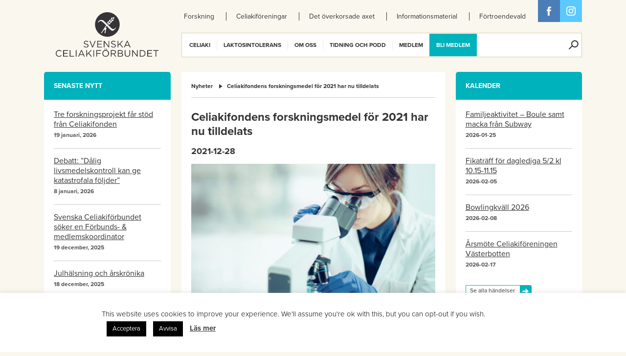

--- FILE ---
content_type: text/html; charset=UTF-8
request_url: https://www.celiaki.se/celiakifondens-forskningsmedel-for-2021-har-nu-tilldelats/
body_size: 13345
content:
<!DOCTYPE html>
<html xmlns:fb="http://ogp.me/ns/fb#">
<head>
	<title>
		Celiakifondens forskningsmedel för 2021 har nu tilldelats - Celiakiförbundet		Celiakiförbundet	</title>
		<link rel="shortcut icon" href="https://www.celiaki.se/wp-content/themes/celiaki/images/favicon.png" />
	<meta name="viewport" content="width=device-width, initial-scale=1, user-scalable=no" />
	<!-- START-DEV-CSS -->
	<link rel="stylesheet" href="https://www.celiaki.se/wp-content/themes/celiaki/vendor/normalize-css/normalize.css">
	<link rel="stylesheet" href="https://www.celiaki.se/wp-content/themes/celiaki/vendor/OwlCarousel/owl-carousel/owl.carousel.css">
	<link rel="stylesheet" href="https://www.celiaki.se/wp-content/themes/celiaki/css/front/style.css?v=10">
    	<link rel="stylesheet" href="https://www.celiaki.se/wp-content/themes/celiaki/css/front/extras.css?v=1679910274">
	<!-- END-DEV-CSS -->
	<!--[if lt IE 9]>
	<script src="https://www.celiaki.se/wp-content/themes/celiaki/scripts/polyfills/html5shiv.js"></script>
	<link rel="stylesheet" href="https://www.celiaki.se/wp-content/themes/celiaki/css/front/ie-mq.css">
	<![endif]-->
	<script>
(function(i,s,o,g,r,a,m){i['GoogleAnalyticsObject']=r;i[r]=i[r]||function(){
(i[r].q=i[r].q||[]).push(arguments)},i[r].l=1*new Date();a=s.createElement(o),
m=s.getElementsByTagName(o)[0];a.async=1;a.src=g;m.parentNode.insertBefore(a,m)
})(window,document,'script','//www.google-analytics.com/analytics.js','ga');
ga('create','UA-27394683-1', 'auto');
ga('send', 'pageview');
</script>
<meta name='robots' content='index, follow, max-image-preview:large, max-snippet:-1, max-video-preview:-1' />

	<!-- This site is optimized with the Yoast SEO plugin v26.8 - https://yoast.com/product/yoast-seo-wordpress/ -->
	<meta name="description" content="Styrelsen för Celiakifonden har nu glädjen att offentliggöra vilka projekt som tilldelats medel från Celiakifonden 2021." />
	<link rel="canonical" href="https://www.celiaki.se/celiakifondens-forskningsmedel-for-2021-har-nu-tilldelats/" />
	<meta property="og:locale" content="sv_SE" />
	<meta property="og:type" content="article" />
	<meta property="og:title" content="Celiakifondens forskningsmedel för 2021 har nu tilldelats - Celiakiförbundet" />
	<meta property="og:description" content="Styrelsen för Celiakifonden har nu glädjen att offentliggöra vilka projekt som tilldelats medel från Celiakifonden 2021." />
	<meta property="og:url" content="https://www.celiaki.se/celiakifondens-forskningsmedel-for-2021-har-nu-tilldelats/" />
	<meta property="og:site_name" content="Celiakiförbundet" />
	<meta property="article:published_time" content="2021-12-28T09:16:39+00:00" />
	<meta property="article:modified_time" content="2022-01-03T09:17:39+00:00" />
	<meta property="og:image" content="https://www.celiaki.se/wp-content/uploads/2019/06/shutterstock_524351890-e1560858124616.jpg" />
	<meta property="og:image:width" content="975" />
	<meta property="og:image:height" content="585" />
	<meta property="og:image:type" content="image/jpeg" />
	<meta name="author" content="Sanna" />
	<meta name="twitter:card" content="summary_large_image" />
	<meta name="twitter:label1" content="Skriven av" />
	<meta name="twitter:data1" content="Sanna" />
	<meta name="twitter:label2" content="Beräknad lästid" />
	<meta name="twitter:data2" content="1 minut" />
	<script type="application/ld+json" class="yoast-schema-graph">{"@context":"https://schema.org","@graph":[{"@type":"Article","@id":"https://www.celiaki.se/celiakifondens-forskningsmedel-for-2021-har-nu-tilldelats/#article","isPartOf":{"@id":"https://www.celiaki.se/celiakifondens-forskningsmedel-for-2021-har-nu-tilldelats/"},"author":{"name":"Sanna","@id":"https://www.celiaki.se/#/schema/person/5e45726479240af558f0dece643cda6c"},"headline":"Celiakifondens forskningsmedel för 2021 har nu tilldelats","datePublished":"2021-12-28T09:16:39+00:00","dateModified":"2022-01-03T09:17:39+00:00","mainEntityOfPage":{"@id":"https://www.celiaki.se/celiakifondens-forskningsmedel-for-2021-har-nu-tilldelats/"},"wordCount":160,"image":{"@id":"https://www.celiaki.se/celiakifondens-forskningsmedel-for-2021-har-nu-tilldelats/#primaryimage"},"thumbnailUrl":"https://www.celiaki.se/wp-content/uploads/2019/06/shutterstock_524351890-e1560858124616.jpg","articleSection":["Nyheter"],"inLanguage":"sv-SE"},{"@type":"WebPage","@id":"https://www.celiaki.se/celiakifondens-forskningsmedel-for-2021-har-nu-tilldelats/","url":"https://www.celiaki.se/celiakifondens-forskningsmedel-for-2021-har-nu-tilldelats/","name":"Celiakifondens forskningsmedel för 2021 har nu tilldelats - Celiakiförbundet","isPartOf":{"@id":"https://www.celiaki.se/#website"},"primaryImageOfPage":{"@id":"https://www.celiaki.se/celiakifondens-forskningsmedel-for-2021-har-nu-tilldelats/#primaryimage"},"image":{"@id":"https://www.celiaki.se/celiakifondens-forskningsmedel-for-2021-har-nu-tilldelats/#primaryimage"},"thumbnailUrl":"https://www.celiaki.se/wp-content/uploads/2019/06/shutterstock_524351890-e1560858124616.jpg","datePublished":"2021-12-28T09:16:39+00:00","dateModified":"2022-01-03T09:17:39+00:00","author":{"@id":"https://www.celiaki.se/#/schema/person/5e45726479240af558f0dece643cda6c"},"description":"Styrelsen för Celiakifonden har nu glädjen att offentliggöra vilka projekt som tilldelats medel från Celiakifonden 2021.","breadcrumb":{"@id":"https://www.celiaki.se/celiakifondens-forskningsmedel-for-2021-har-nu-tilldelats/#breadcrumb"},"inLanguage":"sv-SE","potentialAction":[{"@type":"ReadAction","target":["https://www.celiaki.se/celiakifondens-forskningsmedel-for-2021-har-nu-tilldelats/"]}]},{"@type":"ImageObject","inLanguage":"sv-SE","@id":"https://www.celiaki.se/celiakifondens-forskningsmedel-for-2021-har-nu-tilldelats/#primaryimage","url":"https://www.celiaki.se/wp-content/uploads/2019/06/shutterstock_524351890-e1560858124616.jpg","contentUrl":"https://www.celiaki.se/wp-content/uploads/2019/06/shutterstock_524351890-e1560858124616.jpg","width":975,"height":585},{"@type":"BreadcrumbList","@id":"https://www.celiaki.se/celiakifondens-forskningsmedel-for-2021-har-nu-tilldelats/#breadcrumb","itemListElement":[{"@type":"ListItem","position":1,"name":"Hem","item":"https://www.celiaki.se/"},{"@type":"ListItem","position":2,"name":"Nyheter","item":"https://www.celiaki.se/nyheter/"},{"@type":"ListItem","position":3,"name":"Celiakifondens forskningsmedel för 2021 har nu tilldelats"}]},{"@type":"WebSite","@id":"https://www.celiaki.se/#website","url":"https://www.celiaki.se/","name":"Celiakiförbundet","description":"Celiakiförbundet","potentialAction":[{"@type":"SearchAction","target":{"@type":"EntryPoint","urlTemplate":"https://www.celiaki.se/?s={search_term_string}"},"query-input":{"@type":"PropertyValueSpecification","valueRequired":true,"valueName":"search_term_string"}}],"inLanguage":"sv-SE"},{"@type":"Person","@id":"https://www.celiaki.se/#/schema/person/5e45726479240af558f0dece643cda6c","name":"Sanna","image":{"@type":"ImageObject","inLanguage":"sv-SE","@id":"https://www.celiaki.se/#/schema/person/image/","url":"https://secure.gravatar.com/avatar/95e0e5aae49e7c3a6b4cab0f8d8525b107c2a4510221fc225d4be57294ddbbca?s=96&d=mm&r=g","contentUrl":"https://secure.gravatar.com/avatar/95e0e5aae49e7c3a6b4cab0f8d8525b107c2a4510221fc225d4be57294ddbbca?s=96&d=mm&r=g","caption":"Sanna"},"url":"https://www.celiaki.se/author/sanna/"}]}</script>
	<!-- / Yoast SEO plugin. -->


<link rel="alternate" title="oEmbed (JSON)" type="application/json+oembed" href="https://www.celiaki.se/wp-json/oembed/1.0/embed?url=https%3A%2F%2Fwww.celiaki.se%2Fceliakifondens-forskningsmedel-for-2021-har-nu-tilldelats%2F" />
<link rel="alternate" title="oEmbed (XML)" type="text/xml+oembed" href="https://www.celiaki.se/wp-json/oembed/1.0/embed?url=https%3A%2F%2Fwww.celiaki.se%2Fceliakifondens-forskningsmedel-for-2021-har-nu-tilldelats%2F&#038;format=xml" />
<style id='wp-img-auto-sizes-contain-inline-css' type='text/css'>
img:is([sizes=auto i],[sizes^="auto," i]){contain-intrinsic-size:3000px 1500px}
/*# sourceURL=wp-img-auto-sizes-contain-inline-css */
</style>
<style id='wp-emoji-styles-inline-css' type='text/css'>

	img.wp-smiley, img.emoji {
		display: inline !important;
		border: none !important;
		box-shadow: none !important;
		height: 1em !important;
		width: 1em !important;
		margin: 0 0.07em !important;
		vertical-align: -0.1em !important;
		background: none !important;
		padding: 0 !important;
	}
/*# sourceURL=wp-emoji-styles-inline-css */
</style>
<link rel='stylesheet' id='cookie-law-info-css' href='https://www.celiaki.se/wp-content/plugins/cookie-law-info/legacy/public/css/cookie-law-info-public.css?ver=3.3.9.1' type='text/css' media='all' />
<link rel='stylesheet' id='cookie-law-info-gdpr-css' href='https://www.celiaki.se/wp-content/plugins/cookie-law-info/legacy/public/css/cookie-law-info-gdpr.css?ver=3.3.9.1' type='text/css' media='all' />
<script type="text/javascript" src="https://www.celiaki.se/wp-includes/js/jquery/jquery.min.js?ver=3.7.1" id="jquery-core-js"></script>
<script type="text/javascript" src="https://www.celiaki.se/wp-includes/js/jquery/jquery-migrate.min.js?ver=3.4.1" id="jquery-migrate-js"></script>
<script type="text/javascript" id="cookie-law-info-js-extra">
/* <![CDATA[ */
var Cli_Data = {"nn_cookie_ids":[],"cookielist":[],"non_necessary_cookies":[],"ccpaEnabled":"","ccpaRegionBased":"","ccpaBarEnabled":"","strictlyEnabled":["necessary","obligatoire"],"ccpaType":"gdpr","js_blocking":"","custom_integration":"","triggerDomRefresh":"","secure_cookies":""};
var cli_cookiebar_settings = {"animate_speed_hide":"500","animate_speed_show":"500","background":"#fff","border":"#ffffff","border_on":"","button_1_button_colour":"#000000","button_1_button_hover":"#000000","button_1_link_colour":"#ffffff","button_1_as_button":"1","button_1_new_win":"","button_2_button_colour":"#333","button_2_button_hover":"#292929","button_2_link_colour":"#444","button_2_as_button":"","button_2_hidebar":"1","button_3_button_colour":"#000","button_3_button_hover":"#000000","button_3_link_colour":"#fff","button_3_as_button":"1","button_3_new_win":"","button_4_button_colour":"#000","button_4_button_hover":"#000000","button_4_link_colour":"#fff","button_4_as_button":"1","button_7_button_colour":"#61a229","button_7_button_hover":"#4e8221","button_7_link_colour":"#fff","button_7_as_button":"1","button_7_new_win":"","font_family":"inherit","header_fix":"","notify_animate_hide":"1","notify_animate_show":"","notify_div_id":"#cookie-law-info-bar","notify_position_horizontal":"right","notify_position_vertical":"bottom","scroll_close":"","scroll_close_reload":"","accept_close_reload":"","reject_close_reload":"","showagain_tab":"1","showagain_background":"#fff","showagain_border":"#000","showagain_div_id":"#cookie-law-info-again","showagain_x_position":"100px","text":"#020202","show_once_yn":"","show_once":"10000","logging_on":"","as_popup":"","popup_overlay":"1","bar_heading_text":"","cookie_bar_as":"banner","popup_showagain_position":"bottom-right","widget_position":"left"};
var log_object = {"ajax_url":"https://www.celiaki.se/wp-admin/admin-ajax.php"};
//# sourceURL=cookie-law-info-js-extra
/* ]]> */
</script>
<script type="text/javascript" src="https://www.celiaki.se/wp-content/plugins/cookie-law-info/legacy/public/js/cookie-law-info-public.js?ver=3.3.9.1" id="cookie-law-info-js"></script>
<script type="text/javascript" id="ga_events_main_script-js-extra">
/* <![CDATA[ */
var ga_options = {"anonymizeip":"","advanced":"","snippet_type":"universal","tracking_id":"UA-27394683-1","gtm_id":"","domain":"","click_elements":[{"name":"transl_mjolk","type":"class","category":"download","action":"oversattningskort","label":"mjolk"},{"name":"transl_soja","type":"class","category":"download","action":"oversattningskort","label":"soja"},{"name":"transl_celiaki","type":"class","category":"download","action":"oversattningskort","label":"celiaki"}],"scroll_elements":[],"link_clicks_delay":"120","download_tracking_type":["pdf","mp3","pptx","docx"],"force_snippet":"none"};
var gaePlaceholders = {"is_front_page":"","page_title":"Celiakifondens forskningsmedel f\u00f6r 2021 har nu tilldelats"};
//# sourceURL=ga_events_main_script-js-extra
/* ]]> */
</script>
<script type="text/javascript" src="https://www.celiaki.se/wp-content/plugins/wp-google-analytics-events/js/main.js?ver=1.0" id="ga_events_main_script-js"></script>
<link rel="https://api.w.org/" href="https://www.celiaki.se/wp-json/" /><link rel="alternate" title="JSON" type="application/json" href="https://www.celiaki.se/wp-json/wp/v2/posts/49792" /><link rel="EditURI" type="application/rsd+xml" title="RSD" href="https://www.celiaki.se/xmlrpc.php?rsd" />
<meta name="generator" content="WordPress 6.9" />
<link rel='shortlink' href='https://www.celiaki.se/?p=49792' />
<!-- Google Tag Manager -->
<!--
<script>(function(w,d,s,l,i){w[l]=w[l]||[];w[l].push({'gtm.start':
new Date().getTime(),event:'gtm.js'});var f=d.getElementsByTagName(s)[0],
j=d.createElement(s),dl=l!='dataLayer'?'&l='+l:'';j.async=true;j.src=
'https://www.googletagmanager.com/gtm.js?id='+i+dl;f.parentNode.insertBefore(j,f);
})(window,document,'script','dataLayer','GTM-NSSRP8G');</script>
-->
<!-- End Google Tag Manager -->

<!-- Facebook Pixel Code -->
<script>
  !function(f,b,e,v,n,t,s)
  {if(f.fbq)return;n=f.fbq=function(){n.callMethod?
  n.callMethod.apply(n,arguments):n.queue.push(arguments)};
  if(!f._fbq)f._fbq=n;n.push=n;n.loaded=!0;n.version='2.0';
  n.queue=[];t=b.createElement(e);t.async=!0;
  t.src=v;s=b.getElementsByTagName(e)[0];
  s.parentNode.insertBefore(t,s)}(window, document,'script',
  'https://connect.facebook.net/en_US/fbevents.js');
  fbq('init', '509412906067158');
  fbq('track', 'PageView');
</script>
<noscript><img height="1" width="1" style="display:none"
  src="https://www.facebook.com/tr?id=509412906067158&ev=PageView&noscript=1"
/></noscript>
<!-- End Facebook Pixel Code -->

<meta name="facebook-domain-verification" content="ss1xlx9tc1i0xumqqt78if8uee5sze" />

<!-- Facebook Pixel Code -->
<script>
!function(f,b,e,v,n,t,s)
{if(f.fbq)return;n=f.fbq=function(){n.callMethod?
n.callMethod.apply(n,arguments):n.queue.push(arguments)};
if(!f._fbq)f._fbq=n;n.push=n;n.loaded=!0;n.version='2.0';
n.queue=[];t=b.createElement(e);t.async=!0;
t.src=v;s=b.getElementsByTagName(e)[0];
s.parentNode.insertBefore(t,s)}(window, document,'script',
'https://connect.facebook.net/en_US/fbevents.js');
fbq('init', '436366211562633');
fbq('track', 'PageView');
</script>
<noscript><img height="1" width="1" style="display:none"
src="https://www.facebook.com/tr?id=436366211562633&ev=PageView&noscript=1"
/></noscript>
<!-- End Facebook Pixel Code -->

<!-- Google Tag Manager november 2021 -->
<script>(function(w,d,s,l,i){w[l]=w[l]||[];w[l].push({'gtm.start':
new Date().getTime(),event:'gtm.js'});var f=d.getElementsByTagName(s)[0],
j=d.createElement(s),dl=l!='dataLayer'?'&l='+l:'';j.async=true;j.src=
'https://www.googletagmanager.com/gtm.js?id='+i+dl;f.parentNode.insertBefore(j,f);
})(window,document,'script','dataLayer','GTM-NWRTWN6');</script>
<!-- End Google Tag Manager -->
		<!-- Typekit -->

		<script type="text/javascript" src="//use.typekit.net/ioo8tnq.js"></script>
		<script type="text/javascript">try{Typekit.load();}catch(e){}</script>

		<script>
  (function(i,s,o,g,r,a,m){i['GoogleAnalyticsObject']=r;i[r]=i[r]||function(){
  (i[r].q=i[r].q||[]).push(arguments)},i[r].l=1*new Date();a=s.createElement(o),
  m=s.getElementsByTagName(o)[0];a.async=1;a.src=g;m.parentNode.insertBefore(a,m)
  })(window,document,'script','//www.google-analytics.com/analytics.js','ga');

  ga('create', 'UA-27394683-1', 'celiaki.se');
  ga('send', 'pageview');

</script></head>
<body class="wp-singular post-template-default single single-post postid-49792 single-format-standard wp-theme-celiaki">
	<div class="page-wrap">
		<div id="fb-root"></div>
		<header class="main-header">
			<div class="wrapper clear">
				<h1 class="hidden-all">
					Celiakiförbundet				</h1>
				<div class="main-header-logo-wrap">
					<a class="main-logo" href="https://www.celiaki.se/">
                                                    <img src="https://www.celiaki.se/wp-content/themes/celiaki/images/logo-black.png" alt="Celiakiförbundet">
                        					</a>
				</div>
				<nav class="secondary-menu clear" role="navigation">
					<h1 class="hidden-all">
						Sekundär meny					</h1>
					<div class="menu-sekundar-meny-container"><ul id="menu-sekundar-meny" class="menu"><li id="menu-item-31314" class="menu-item menu-item-type-custom menu-item-object-custom menu-item-31314"><a href="https://www.celiaki.se/gegava/">Forskning</a></li>
<li id="menu-item-14228" class="menu-item menu-item-type-custom menu-item-object-custom menu-item-14228"><a href="/foreningar/">Celiakiföreningar</a></li>
<li id="menu-item-37006" class="menu-item menu-item-type-custom menu-item-object-custom menu-item-37006"><a href="https://www.celiaki.se/det-overkorsade-axet/">Det överkorsade axet</a></li>
<li id="menu-item-14232" class="menu-item menu-item-type-post_type menu-item-object-page menu-item-14232"><a href="https://www.celiaki.se/informationsmaterial/informationsmaterial-till-skolor/">Informationsmaterial</a></li>
<li id="menu-item-45867" class="menu-item menu-item-type-custom menu-item-object-custom menu-item-45867"><a href="https://celiakifortroendevald.se/">Förtroendevald</a></li>
</ul></div>				</nav>
				<div class="main-header-share clear">
	<a href="https://www.facebook.com/celiakiforbundet" target="_blank" class="social-icon social-icon--facebook sprite-before">
		Facebook	</a>
	<a href="https://www.instagram.com/svenskaceliakiforbundet/?hl=sv" target="_blank" class="social-icon social-icon--twitter sprite-before" data-url="https://twitter.com/share/?url=&text=">
		Twitter	</a>
</div>				<nav role="navigation" class="main-menu clear">
					<h1 class="hidden-all">
						Huvudmeny					</h1>
					<div class="main-menu-part main-menu-part--first">
						<a href="#" class="main-menu-button">
							Meny						</a>
						<div class="menu-huvudmeny-container"><ul id="menu-huvudmeny" class="menu"><li id="menu-item-14029" class="menu-item menu-item-type-custom menu-item-object-custom menu-item-has-children menu-item-14029"><a href="#">Celiaki</a>
<ul class="sub-menu">
	<li id="menu-item-14027" class="menu-item menu-item-type-post_type menu-item-object-page menu-item-has-children menu-item-14027"><span>Celiaki</span>
	<ul class="sub-menu">
		<li id="menu-item-50939" class="menu-item menu-item-type-post_type menu-item-object-page menu-item-50939"><a href="https://www.celiaki.se/informationsmaterial/about-coeliac-disease/">About coeliac disease</a></li>
		<li id="menu-item-14028" class="menu-item menu-item-type-post_type menu-item-object-page menu-item-14028"><a href="https://www.celiaki.se/celiakiforbundet/celiaki/">Vad är Celiaki?</a></li>
		<li id="menu-item-14030" class="menu-item menu-item-type-post_type menu-item-object-page menu-item-has-children menu-item-14030"><a href="https://www.celiaki.se/celiakiforbundet/symptom/">Symptom vid celiaki</a></li>
		<li id="menu-item-46832" class="menu-item menu-item-type-post_type menu-item-object-page menu-item-46832"><a href="https://www.celiaki.se/diagnos/">Så ställs celiakidiagnosen</a></li>
		<li id="menu-item-14032" class="menu-item menu-item-type-post_type menu-item-object-page menu-item-has-children menu-item-14032"><a href="https://www.celiaki.se/celiakiforbundet/fragorochsvar/">Frågor och svar om celiaki</a></li>
		<li id="menu-item-45360" class="menu-item menu-item-type-post_type menu-item-object-page menu-item-45360"><a href="https://www.celiaki.se/celiakiforbundet/corona-och-celiaki-behover-man-oroa-sig-lite-extra-nar-man-har-celiaki/">Coronavirus, vaccination mot Covid-19 och celiaki</a></li>
		<li id="menu-item-50210" class="menu-item menu-item-type-post_type menu-item-object-page menu-item-50210"><a href="https://www.celiaki.se/celiakiforbundet/engangsprodukter-kan-de-innehalla-gluten/">Engångsprodukter, kan de innehålla gluten?</a></li>
	</ul>
</li>
	<li id="menu-item-14046" class="menu-item menu-item-type-post_type menu-item-object-page menu-item-has-children menu-item-14046"><span>Glutenfri kost</span>
	<ul class="sub-menu">
		<li id="menu-item-14047" class="menu-item menu-item-type-post_type menu-item-object-page menu-item-14047"><a href="https://www.celiaki.se/leva-med-celiaki/att-ata-glutenfritt-vid-glutenintolerans-aven-kallat-celiaki/">Att äta glutenfritt</a></li>
		<li id="menu-item-55691" class="menu-item menu-item-type-custom menu-item-object-custom menu-item-55691"><a href="https://www.celiaki.se/populara-dietistforelasningarna-tillbaka-igen/">Dietistföreläsningar</a></li>
		<li id="menu-item-45660" class="menu-item menu-item-type-post_type menu-item-object-page menu-item-45660"><a href="https://www.celiaki.se/celiaki-i-skolan/">Celiaki i skolan</a></li>
		<li id="menu-item-14050" class="menu-item menu-item-type-post_type menu-item-object-page menu-item-14050"><a href="https://www.celiaki.se/leva-med-celiaki/merkostnadsersattning/">Ekonomi</a></li>
		<li id="menu-item-51314" class="menu-item menu-item-type-post_type menu-item-object-page menu-item-51314"><a href="https://www.celiaki.se/merkostnad/">Merkostnad</a></li>
		<li id="menu-item-37412" class="menu-item menu-item-type-post_type menu-item-object-page menu-item-37412"><a href="https://www.celiaki.se/utvalda-recept/">Utvalda recept</a></li>
		<li id="menu-item-15482" class="menu-item menu-item-type-post_type menu-item-object-page menu-item-15482"><a href="https://www.celiaki.se/verksamhet/blivit-sjuk-eller-illa-behandlad-2/">Checklista, blivit sjuk av mat du ätit ute eller köpt i butik?</a></li>
		<li id="menu-item-51133" class="menu-item menu-item-type-post_type menu-item-object-page menu-item-51133"><a href="https://www.celiaki.se/anmalan/">www.anmälmaten.nu</a></li>
		<li id="menu-item-14447" class="menu-item menu-item-type-post_type menu-item-object-page menu-item-14447"><a href="https://www.celiaki.se/laktosintolerans/oversattningskort/">Översättningskort</a></li>
		<li id="menu-item-55855" class="menu-item menu-item-type-post_type menu-item-object-page menu-item-55855"><a href="https://www.celiaki.se/glutenfria-smultronstallen/">Lista glutenfria smultronställen</a></li>
		<li id="menu-item-15816" class="menu-item menu-item-type-post_type menu-item-object-page menu-item-15816"><a href="https://www.celiaki.se/leva-med-celiaki/lanktips/">Länktips</a></li>
	</ul>
</li>
	<li id="menu-item-51959" class="menu-item menu-item-type-post_type menu-item-object-page menu-item-has-children menu-item-51959"><span>Det överkorsade axet</span>
	<ul class="sub-menu">
		<li id="menu-item-18340" class="menu-item menu-item-type-post_type menu-item-object-page menu-item-18340"><a href="https://www.celiaki.se/det-overkorsade-axet/">Om symbolen</a></li>
		<li id="menu-item-20918" class="menu-item menu-item-type-custom menu-item-object-custom menu-item-20918"><a href="https://www.celiaki.se/product/">Licensierade produkter</a></li>
		<li id="menu-item-20788" class="menu-item menu-item-type-post_type menu-item-object-page menu-item-20788"><a href="https://www.celiaki.se/om-listan/">Om produktlistan</a></li>
		<li id="menu-item-18355" class="menu-item menu-item-type-post_type menu-item-object-page menu-item-18355"><a href="https://www.celiaki.se/licensiera-symbolen/">Om licensiering av glutenfria produkter</a></li>
		<li id="menu-item-20997" class="menu-item menu-item-type-post_type menu-item-object-page menu-item-20997"><a href="https://www.celiaki.se/licensiering/">Licensiering av det Överkorsade axet</a></li>
		<li id="menu-item-56794" class="menu-item menu-item-type-post_type menu-item-object-page menu-item-56794"><a href="https://www.celiaki.se/glutenfria-foretag/">Företag med glutenfria produkter</a></li>
	</ul>
</li>
	<li id="menu-item-14040" class="menu-item menu-item-type-post_type menu-item-object-page menu-item-has-children menu-item-14040"><span>Relaterade sjukdomar</span>
	<ul class="sub-menu">
		<li id="menu-item-14042" class="menu-item menu-item-type-post_type menu-item-object-page menu-item-14042"><a href="https://www.celiaki.se/relaterade-sjukdomar/diabetes/">Diabetes och celiaki</a></li>
		<li id="menu-item-14043" class="menu-item menu-item-type-post_type menu-item-object-page menu-item-14043"><a href="https://www.celiaki.se/relaterade-sjukdomar/hudceliaki/">Hudceliaki</a></li>
		<li id="menu-item-14044" class="menu-item menu-item-type-post_type menu-item-object-page menu-item-14044"><a href="https://www.celiaki.se/relaterade-sjukdomar/vetesallergi/">Veteallergi och celiaki</a></li>
	</ul>
</li>
	<li id="menu-item-15155" class="menu-item menu-item-type-post_type menu-item-object-page menu-item-has-children menu-item-15155"><span>Informationsmaterial</span>
	<ul class="sub-menu">
		<li id="menu-item-55760" class="menu-item menu-item-type-post_type menu-item-object-page menu-item-55760"><a href="https://www.celiaki.se/informationsmaterial-om-celiaki/">Informationsmaterial om celiaki</a></li>
		<li id="menu-item-46255" class="menu-item menu-item-type-post_type menu-item-object-page menu-item-46255"><a href="https://www.celiaki.se/vardcentral-dietist/">Vårdcentraler/Dietister</a></li>
		<li id="menu-item-48396" class="menu-item menu-item-type-post_type menu-item-object-page menu-item-48396"><a href="https://www.celiaki.se/webbinarium-om-glutenfri-mat/">Webbinarium om glutenfri mat</a></li>
	</ul>
</li>
</ul>
</li>
<li id="menu-item-14067" class="menu-item menu-item-type-custom menu-item-object-custom menu-item-has-children menu-item-14067"><a href="#">Laktosintolerans</a>
<ul class="sub-menu">
	<li id="menu-item-14077" class="menu-item menu-item-type-post_type menu-item-object-page menu-item-has-children menu-item-14077"><span>Laktosintolerans</span>
	<ul class="sub-menu">
		<li id="menu-item-14076" class="menu-item menu-item-type-post_type menu-item-object-page menu-item-14076"><a href="https://www.celiaki.se/laktosintolerans/laktosintolerans-vad-ar-det/">Vad är laktosintolerans?</a></li>
		<li id="menu-item-14082" class="menu-item menu-item-type-post_type menu-item-object-page menu-item-14082"><a href="https://www.celiaki.se/laktosintolerans/symptom-laktosintolernas/">Symptom vid laktosintolerans</a></li>
		<li id="menu-item-14081" class="menu-item menu-item-type-post_type menu-item-object-page menu-item-14081"><a href="https://www.celiaki.se/laktosintolerans/diagnos-laktosintolernas/">Hur diagnostiseras laktosintolerans?</a></li>
		<li id="menu-item-14714" class="menu-item menu-item-type-post_type menu-item-object-page menu-item-14714"><a href="https://www.celiaki.se/laktosintolerans/vanliga-fragor-och-svar-2/">Vanliga frågor och svar</a></li>
	</ul>
</li>
	<li id="menu-item-49691" class="menu-item menu-item-type-custom menu-item-object-custom menu-item-has-children menu-item-49691"><span>Laktosfri kost</span>
	<ul class="sub-menu">
		<li id="menu-item-57023" class="menu-item menu-item-type-post_type menu-item-object-page menu-item-57023"><a href="https://www.celiaki.se/laktosintolerans/att-ata-laktosfritt/">Att äta laktosfritt</a></li>
	</ul>
</li>
</ul>
</li>
<li id="menu-item-14088" class="menu-item menu-item-type-custom menu-item-object-custom menu-item-has-children menu-item-14088"><a href="#">Om oss</a>
<ul class="sub-menu">
	<li id="menu-item-14116" class="menu-item menu-item-type-post_type menu-item-object-page menu-item-has-children menu-item-14116"><span>Kontakta oss</span>
	<ul class="sub-menu">
		<li id="menu-item-14117" class="menu-item menu-item-type-post_type menu-item-object-page menu-item-14117"><a href="https://www.celiaki.se/forbundskansli/">Förbundskansli</a></li>
		<li id="menu-item-14118" class="menu-item menu-item-type-post_type menu-item-object-page menu-item-14118"><a href="https://www.celiaki.se/forbundsstyrelsen/">Förbundsstyrelse</a></li>
		<li id="menu-item-14106" class="menu-item menu-item-type-post_type menu-item-object-page menu-item-14106"><a href="https://www.celiaki.se/organisationen/valberedningen/">Valberedning</a></li>
		<li id="menu-item-21298" class="menu-item menu-item-type-post_type menu-item-object-page menu-item-21298"><a href="https://www.celiaki.se/vanliga-fragor-och-svar/">Vanliga frågor och svar</a></li>
		<li id="menu-item-15478" class="menu-item menu-item-type-post_type menu-item-object-page menu-item-15478"><a href="https://www.celiaki.se/press/presskontakt/">Presskontakt</a></li>
		<li id="menu-item-56981" class="menu-item menu-item-type-post_type menu-item-object-page menu-item-56981"><a href="https://www.celiaki.se/press/pressbilder/">Pressbilder</a></li>
	</ul>
</li>
	<li id="menu-item-20758" class="menu-item menu-item-type-post_type menu-item-object-page menu-item-has-children menu-item-20758"><span>Celiakifonden</span>
	<ul class="sub-menu">
		<li id="menu-item-20763" class="menu-item menu-item-type-post_type menu-item-object-page menu-item-20763"><a href="https://www.celiaki.se/gegava/">Ge gåva</a></li>
		<li id="menu-item-39414" class="menu-item menu-item-type-post_type menu-item-object-page menu-item-39414"><a href="https://www.celiaki.se/hogtidsgava/">Högtidsgåva</a></li>
		<li id="menu-item-26185" class="menu-item menu-item-type-post_type menu-item-object-page menu-item-26185"><a href="https://www.celiaki.se/minnesgava-2/">Minnesgåva</a></li>
		<li id="menu-item-38490" class="menu-item menu-item-type-post_type menu-item-object-page menu-item-38490"><a href="https://www.celiaki.se/testamentera-till-svenska-celiakiforbundet/">Testamente</a></li>
		<li id="menu-item-14065" class="menu-item menu-item-type-post_type menu-item-object-page menu-item-14065"><a href="https://www.celiaki.se/vetenskapliga-radet/kontakt/">Vetenskapliga rådet</a></li>
		<li id="menu-item-37563" class="menu-item menu-item-type-post_type menu-item-object-page menu-item-37563"><a href="https://www.celiaki.se/vetenskapliga-radet/externa-granskare/">Externa granskare</a></li>
		<li id="menu-item-14061" class="menu-item menu-item-type-post_type menu-item-object-page menu-item-has-children menu-item-14061"><a href="https://www.celiaki.se/celiakifonden/beviljade-forskningsansokningar/">Beviljade forskningsmedel</a></li>
	</ul>
</li>
	<li id="menu-item-14099" class="menu-item menu-item-type-post_type menu-item-object-page menu-item-has-children menu-item-14099"><span>Organisation</span>
	<ul class="sub-menu">
		<li id="menu-item-14100" class="menu-item menu-item-type-post_type menu-item-object-page menu-item-14100"><a href="https://www.celiaki.se/organisationen/om-oss/">Om Celiakiförbundet</a></li>
		<li id="menu-item-18366" class="menu-item menu-item-type-post_type menu-item-object-page menu-item-18366"><a href="https://www.celiaki.se/organisationen/om-oss/historiska-artal/">Historia</a></li>
		<li id="menu-item-14104" class="menu-item menu-item-type-post_type menu-item-object-page menu-item-14104"><a href="https://www.celiaki.se/organisationen/stadgar/">Stadgar</a></li>
		<li id="menu-item-14101" class="menu-item menu-item-type-post_type menu-item-object-page menu-item-has-children menu-item-14101"><a href="https://www.celiaki.se/organisationen/forbundsstamma/">Förbundsstämma</a></li>
		<li id="menu-item-14094" class="menu-item menu-item-type-post_type menu-item-object-page menu-item-14094"><a href="https://www.celiaki.se/verksamhet/ungdomsforbundet/">Ungdomsförbundet SCUF</a></li>
		<li id="menu-item-14108" class="menu-item menu-item-type-post_type menu-item-object-page menu-item-14108"><a href="https://www.celiaki.se/internationellt/aoecs/">AOECS</a></li>
		<li id="menu-item-38476" class="menu-item menu-item-type-post_type menu-item-object-page menu-item-38476"><a href="https://www.celiaki.se/arsredovisning/">Årsredovisning</a></li>
		<li id="menu-item-38477" class="menu-item menu-item-type-post_type menu-item-object-page menu-item-38477"><a href="https://www.celiaki.se/policies/">Kvalitetsarbete/Policies</a></li>
		<li id="menu-item-28294" class="menu-item menu-item-type-post_type menu-item-object-page menu-item-28294"><a href="https://www.celiaki.se/om-cookies/">Cookies</a></li>
	</ul>
</li>
</ul>
</li>
<li id="menu-item-14045" class="menu-item menu-item-type-custom menu-item-object-custom menu-item-has-children menu-item-14045"><a href="#">Tidning och podd</a>
<ul class="sub-menu">
	<li id="menu-item-30743" class="menu-item menu-item-type-post_type menu-item-object-page menu-item-has-children menu-item-30743"><span>Vår tidning</span>
	<ul class="sub-menu">
		<li id="menu-item-14086" class="menu-item menu-item-type-post_type menu-item-object-page menu-item-14086"><a href="https://www.celiaki.se/om/">Om CeliakiForum</a></li>
		<li id="menu-item-14087" class="menu-item menu-item-type-custom menu-item-object-custom menu-item-14087"><a href="/celiakiforum-arkiv/">Provläs tidningen här</a></li>
		<li id="menu-item-14471" class="menu-item menu-item-type-post_type menu-item-object-page menu-item-14471"><a href="https://www.celiaki.se/annonsera-i-celiakiforum/">Annonsera i CeliakiForum</a></li>
	</ul>
</li>
	<li id="menu-item-46044" class="menu-item menu-item-type-post_type menu-item-object-page menu-item-has-children menu-item-46044"><span>Glutenpodden</span>
	<ul class="sub-menu">
		<li id="menu-item-38088" class="menu-item menu-item-type-post_type menu-item-object-page menu-item-38088"><a href="https://www.celiaki.se/glutenpodden/">Lyssna på podden här</a></li>
	</ul>
</li>
</ul>
</li>
<li id="menu-item-14055" class="menu-item menu-item-type-custom menu-item-object-custom menu-item-has-children menu-item-14055"><a>Medlem</a>
<ul class="sub-menu">
	<li id="menu-item-14096" class="menu-item menu-item-type-post_type menu-item-object-page menu-item-has-children menu-item-14096"><span>Medlem i Svenska Celiakiförbundet</span>
	<ul class="sub-menu">
		<li id="menu-item-38249" class="menu-item menu-item-type-post_type menu-item-object-page menu-item-38249"><a href="https://www.celiaki.se/medlemsapp/">Medlemsapp</a></li>
		<li id="menu-item-55657" class="menu-item menu-item-type-post_type menu-item-object-page menu-item-55657"><a href="https://www.celiaki.se/logga-in/">Logga in</a></li>
		<li id="menu-item-14036" class="menu-item menu-item-type-post_type menu-item-object-page menu-item-has-children menu-item-14036"><a href="https://www.celiaki.se/informationsmaterial/resa-med-celiaki/">Översättningskort</a></li>
		<li id="menu-item-14111" class="menu-item menu-item-type-custom menu-item-object-custom menu-item-14111"><a href="/kalender/">Aktiviteter nära dig</a></li>
		<li id="menu-item-14090" class="menu-item menu-item-type-custom menu-item-object-custom menu-item-14090"><a href="/foreningar/">Celiakiföreningar</a></li>
		<li id="menu-item-50024" class="menu-item menu-item-type-post_type menu-item-object-page menu-item-50024"><a href="https://www.celiaki.se/motion-och-nominering/">Motion och nominering</a></li>
		<li id="menu-item-49692" class="menu-item menu-item-type-post_type menu-item-object-page menu-item-49692"><a href="https://www.celiaki.se/celiakipanelen/">Celiakipanelen &#8211; anmäl dig här</a></li>
	</ul>
</li>

	<ul class="sub-menu">
		<li id="menu-item-51027" class="menu-item menu-item-type-post_type menu-item-object-page menu-item-51027"><a href="https://www.celiaki.se/medlem/ecoviva-matkasse/">Ecoviva – Matkasse</a></li>
	</ul>
</ul>
</li>
<li id="menu-item-14083" class="highlighted-menu-item menu-item menu-item-type-custom menu-item-object-custom menu-item-has-children menu-item-14083"><a href="https://www.celiaki.se/blimedlem/">Bli Medlem</a>
<ul class="sub-menu">
	<li id="menu-item-46420" class="menu-item menu-item-type-post_type menu-item-object-page menu-item-has-children menu-item-46420"><span>Bli medlem</span>
	<ul class="sub-menu">
		<li id="menu-item-46409" class="menu-item menu-item-type-custom menu-item-object-custom menu-item-46409"><a href="https://www.celiaki.se/blimedlem/">Vad innehåller medlemskapet</a></li>
		<li id="menu-item-30645" class="menu-item menu-item-type-post_type menu-item-object-page menu-item-30645"><a href="https://www.celiaki.se/kopvillkor/">Medlems- och Köpvillkor</a></li>
		<li id="menu-item-39437" class="menu-item menu-item-type-post_type menu-item-object-page menu-item-39437"><a href="https://www.celiaki.se/bli-medlem/juridisk-person/">Juridisk medlem/prenumerant samt gratismottagare</a></li>
		<li id="menu-item-30897" class="menu-item menu-item-type-post_type menu-item-object-page menu-item-30897"><a href="https://www.celiaki.se/integritetspolicy/">Integritetspolicy Svenska Celiakiförbundet</a></li>
	</ul>
</li>
</ul>
</li>
</ul></div>					</div>
					<div class="main-menu-part main-menu-part--second">
						<a href="#" class="main-menu-button sprite-before sprite-after">
							Sök						</a>
						<div class="main-menu-search-panel">
							<form action="https://www.celiaki.se" method="get">
								<label class="submit-label">
									<input type="text" name="s" class="text-input text-input--important" placeholder="Sök">
									<button type="submit">
										Sök									</button>
								</label>
							</form>
						</div>
					</div>
				</nav>
			</div>
		</header>
		<div class="wrapper">
			</div>
	<section class="page-standard">
		<div class="wrapper clear">

			<article class="main-container">

				<ul class="breadcrumb"><li class="sprite-before"><a href="https://www.celiaki.se/nyheter/">Nyheter</a></li><li class="sprite-before"><a href="https://www.celiaki.se/celiakifondens-forskningsmedel-for-2021-har-nu-tilldelats/">Celiakifondens forskningsmedel för 2021 har nu tilldelats</a></li></ul>
				<h1 class="">
											Celiakifondens forskningsmedel för 2021 har nu tilldelats									</h1>

				
									<span class="header">
						2021-12-28					</span>
				
									
				<div class="post-content clear">
					<p>
				<img src="https://www.celiaki.se/wp-content/uploads/2019/06/shutterstock_524351890-600x360.jpg" alt="Celiakifondens forskningsmedel för 2021 har nu tilldelats">
			</p>
				<p>Styrelsen för Celiakifonden har nu glädjen att offentliggöra vilka projekt som tilldelats medel från Celiakifonden 2021.</p>
<h2>Celiakifonden delar ut forskningsmedel till följande projekt år 2021:</h2>
<p><strong>Anna Myleus</strong> tilldelas 150 000 kr för projektet <em>Celiaki hos unga vuxna och deras perspektiv på behandling och uppföljning i primärvården – en kvalitativ studie.</em></p>
<p><strong>Carin Andrén Aronsson</strong> tilldelas 150 000 kr för projektet <strong>Koststrategier för att förhindra celiaki.</strong> (fortsättning av ett projekt som finansierades 2020)</p>
<p><strong>Celiakiarbetsgruppen</strong> inom <strong>Svenska föreningen för pediatrisk gastroenterologi, hepatologi och nutrition</strong> (SPGHN) i <strong>Svenska Barnläkarföreningen</strong>, genom arbetsgruppens ordförande <strong>Olof Sandström</strong>, tilldelas 75 000 kr för att <em>utveckla och implementera ett svenskt nationellt kvalitetsregister för barn med celiaki.</em></p>
<p>Till alla som inte fick medel till sitt projekt i årets utlysning önskar vi ändå god lycka med projekten, och välkomnar att söka igen nästa år.</p>
<p><a href="https://www.celiaki.se/gegava/">Läs mer om Celiakifonden</a></p>
			</div>
				
				
				
																</article>

			<div class="page-standard-sidebars clear">
				
<aside class="sidebar sidebar--first">
					
	<article class="standard-module ">
		<h2 class="standard-module-header sprite-before">
			Senaste nytt		</h2>
		<div class="standard-module-content ">
						<div class="archive-list archive-list--light">
											<div class="archive-list-item ">
										<h2>
						<a href="https://www.celiaki.se/tre-forskningsprojekt-far-stod-fran-celiakifonden/">						Tre forskningsprojekt får stöd från Celiakifonden						</a>					</h2>
											<span class="date-tag">						19 januari, 2026						</span>															
																										</div>
											<div class="archive-list-item ">
										<h2>
						<a href="https://www.celiaki.se/debatt-dalig-livsmedelskontroll-kan-ge-katastrofala-foljder/">						Debatt: &#8221;Dålig livsmedelskontroll kan ge katastrofala följder&#8221;						</a>					</h2>
											<span class="date-tag">						8 januari, 2026						</span>															
																										</div>
											<div class="archive-list-item ">
										<h2>
						<a href="https://www.celiaki.se/svenska-celiakiforbundet-soker-en-forbunds-medlemskoordinator/">						Svenska Celiakiförbundet söker en Förbunds- &#038; medlemskoordinator						</a>					</h2>
											<span class="date-tag">						19 december, 2025						</span>															
																										</div>
											<div class="archive-list-item ">
										<h2>
						<a href="https://www.celiaki.se/julhalsning-och-arskronika/">						Julhälsning och årskrönika						</a>					</h2>
											<span class="date-tag">						18 december, 2025						</span>															
																										</div>
					</div>
									<a class="targeted-link sprite-before" href="https://www.celiaki.se/nyheter/">
					Gå till arkivet				</a>
					</div>
	</article>

				
	</aside>
				
<aside class="sidebar sidebar--second">


	
				
	<article class="standard-module ">
		<h2 class="standard-module-header sprite-before">
			Kalender		</h2>
		<div class="standard-module-content ">
						<div class="archive-list archive-list--light">
											<div class="archive-list-item ">
										<h2>
						<a href="https://www.celiaki.se/kalender/familjeaktivitet-boule-samt-macka-fran-subway/">						Familjeaktivitet &#8211; Boule samt macka från Subway						</a>					</h2>
											<span class="date-tag">						2026-01-25						</span>															
									</div>
											<div class="archive-list-item ">
										<h2>
						<a href="https://www.celiaki.se/kalender/fikatraff-for-daglediga-5-2-kl-10-15-11-15/">						Fikaträff för daglediga 5/2 kl 10.15-11.15						</a>					</h2>
											<span class="date-tag">						2026-02-05						</span>															
									</div>
											<div class="archive-list-item ">
										<h2>
						<a href="https://www.celiaki.se/kalender/bowlingkvall-2026/">						Bowlingkväll 2026						</a>					</h2>
											<span class="date-tag">						2026-02-08						</span>															
									</div>
											<div class="archive-list-item ">
										<h2>
						<a href="https://www.celiaki.se/kalender/arsmote-celiakiforeningen-vasterbotten-3/">						Årsmöte Celiakiföreningen Västerbotten						</a>					</h2>
											<span class="date-tag">						2026-02-17						</span>															
									</div>
					</div>
									<a class="targeted-link sprite-before" href="https://www.celiaki.se/kalender/">
					Se alla händelser				</a>
					</div>
	</article>

	
	
</aside>
			</div>

		</div>
	</section>
			</div>
	<footer class="main-footer">
		<div class="wrapper">
			<div class="main-footer-links clear">
				<button class="main-footer-link main-footer-link--tooltip js-go-to-top">
					Till toppen				</button>
                <a href="https://www.celiaki.se/logga-in/" class="main-footer-link">
					Till medlemssidan				</a>
			</div>
			<div class="main-footer-menu">
				<div class="menu-sidfotsmeny-container"><ul id="menu-sidfotsmeny" class="menu clear"><li id="menu-item-14208" class="menu-item menu-item-type-post_type menu-item-object-page menu-item-has-children menu-item-14208"><span>Celiaki</span>
<ul class="sub-menu">
	<li id="menu-item-14212" class="menu-item menu-item-type-post_type menu-item-object-page menu-item-14212"><a href="https://www.celiaki.se/celiakiforbundet/symptom/">Symptom vid celiaki</a></li>
	<li id="menu-item-14213" class="menu-item menu-item-type-post_type menu-item-object-page menu-item-14213"><a href="https://www.celiaki.se/?page_id=13547">Så ställs diagnosen</a></li>
	<li id="menu-item-14214" class="menu-item menu-item-type-post_type menu-item-object-page menu-item-14214"><a href="https://www.celiaki.se/celiakiforbundet/fragorochsvar/">Frågor och svar om celiaki</a></li>
</ul>
</li>
<li id="menu-item-14215" class="menu-item menu-item-type-post_type menu-item-object-page menu-item-has-children menu-item-14215"><span>Engagera dig</span>
<ul class="sub-menu">
	<li id="menu-item-14217" class="menu-item menu-item-type-post_type menu-item-object-page menu-item-14217"><a href="https://www.celiaki.se/engagera-dig/stod-forskningen/">Stöd forskningen</a></li>
	<li id="menu-item-56935" class="menu-item menu-item-type-post_type menu-item-object-page menu-item-56935"><a href="https://www.celiaki.se/celiaki-i-skolan/">Informationsmaterial om celiaki</a></li>
</ul>
</li>
<li id="menu-item-14219" class="menu-item menu-item-type-custom menu-item-object-custom menu-item-has-children menu-item-14219"><span>I sociala medier</span>
<ul class="sub-menu">
	<li id="menu-item-14220" class="menu-item menu-item-type-custom menu-item-object-custom menu-item-14220"><a target="_blank" href="https://www.facebook.com/celiakiforbundet">Facebook</a></li>
	<li id="menu-item-14221" class="menu-item menu-item-type-custom menu-item-object-custom menu-item-14221"><a target="_blank" href="https://www.instagram.com/svenskaceliakiforbundet/?hl=sv">Instagram</a></li>
	<li id="menu-item-14222" class="menu-item menu-item-type-custom menu-item-object-custom menu-item-14222"><a target="_blank" href="https://www.youtube.com/channel/UC3NE8bpqz0y9RcsNqjCtodw">Youtube</a></li>
</ul>
</li>
<li id="menu-item-14223" class="menu-item menu-item-type-post_type menu-item-object-page menu-item-has-children menu-item-14223"><span>Press</span>
<ul class="sub-menu">
	<li id="menu-item-15498" class="menu-item menu-item-type-post_type menu-item-object-page menu-item-15498"><a href="https://www.celiaki.se/press/presskontakt/">Presskontakt</a></li>
	<li id="menu-item-56982" class="menu-item menu-item-type-post_type menu-item-object-page menu-item-56982"><a href="https://www.celiaki.se/press/pressbilder/">Pressbilder</a></li>
</ul>
</li>
</ul></div>			</div>
			<a href="" class="main-footer-logo">
				<img src="https://www.celiaki.se/wp-content/themes/celiaki/images/logo-light.png" alt="Celiakiförbundet">
			</a>
			<div class="main-footer-contact">
				<span>
					E-post: <a href="/cdn-cgi/l/email-protection#1970777f76597a7c7570787270376a7c"><span class="__cf_email__" data-cfemail="ee87808881ae8d8b82878f8587c09d8b">[email&#160;protected]</span></a>
				</span>
				<span>
					Organisationsnummer: 802010-4504				</span>
			</div>
		</div>
	</footer>
	<script data-cfasync="false" src="/cdn-cgi/scripts/5c5dd728/cloudflare-static/email-decode.min.js"></script><script type="speculationrules">
{"prefetch":[{"source":"document","where":{"and":[{"href_matches":"/*"},{"not":{"href_matches":["/wp-*.php","/wp-admin/*","/wp-content/uploads/*","/wp-content/*","/wp-content/plugins/*","/wp-content/themes/celiaki/*","/*\\?(.+)"]}},{"not":{"selector_matches":"a[rel~=\"nofollow\"]"}},{"not":{"selector_matches":".no-prefetch, .no-prefetch a"}}]},"eagerness":"conservative"}]}
</script>
<!--googleoff: all--><div id="cookie-law-info-bar" data-nosnippet="true"><span>This website uses cookies to improve your experience. We'll assume you're ok with this, but you can opt-out if you wish.<a role='button' data-cli_action="accept" id="cookie_action_close_header" class="medium cli-plugin-button cli-plugin-main-button cookie_action_close_header cli_action_button wt-cli-accept-btn">Acceptera</a> <a role='button' id="cookie_action_close_header_reject" class="medium cli-plugin-button cli-plugin-main-button cookie_action_close_header_reject cli_action_button wt-cli-reject-btn" data-cli_action="reject">Avvisa</a> <a href="https://www.celiaki.se/om-cookies/" id="CONSTANT_OPEN_URL" class="cli-plugin-main-link">Läs mer</a></span></div><div id="cookie-law-info-again" data-nosnippet="true"><span id="cookie_hdr_showagain">Privacy &amp; Cookies Policy</span></div><div class="cli-modal" data-nosnippet="true" id="cliSettingsPopup" tabindex="-1" role="dialog" aria-labelledby="cliSettingsPopup" aria-hidden="true">
  <div class="cli-modal-dialog" role="document">
	<div class="cli-modal-content cli-bar-popup">
		  <button type="button" class="cli-modal-close" id="cliModalClose">
			<svg class="" viewBox="0 0 24 24"><path d="M19 6.41l-1.41-1.41-5.59 5.59-5.59-5.59-1.41 1.41 5.59 5.59-5.59 5.59 1.41 1.41 5.59-5.59 5.59 5.59 1.41-1.41-5.59-5.59z"></path><path d="M0 0h24v24h-24z" fill="none"></path></svg>
			<span class="wt-cli-sr-only">Stäng</span>
		  </button>
		  <div class="cli-modal-body">
			<div class="cli-container-fluid cli-tab-container">
	<div class="cli-row">
		<div class="cli-col-12 cli-align-items-stretch cli-px-0">
			<div class="cli-privacy-overview">
				<h4>Privacy Overview</h4>				<div class="cli-privacy-content">
					<div class="cli-privacy-content-text">This website uses cookies to improve your experience while you navigate through the website. Out of these, the cookies that are categorized as necessary are stored on your browser as they are essential for the working of basic functionalities of the website. We also use third-party cookies that help us analyze and understand how you use this website. These cookies will be stored in your browser only with your consent. You also have the option to opt-out of these cookies. But opting out of some of these cookies may affect your browsing experience.</div>
				</div>
				<a class="cli-privacy-readmore" aria-label="Visa mer" role="button" data-readmore-text="Visa mer" data-readless-text="Visa mindre"></a>			</div>
		</div>
		<div class="cli-col-12 cli-align-items-stretch cli-px-0 cli-tab-section-container">
												<div class="cli-tab-section">
						<div class="cli-tab-header">
							<a role="button" tabindex="0" class="cli-nav-link cli-settings-mobile" data-target="necessary" data-toggle="cli-toggle-tab">
								Necessary							</a>
															<div class="wt-cli-necessary-checkbox">
									<input type="checkbox" class="cli-user-preference-checkbox"  id="wt-cli-checkbox-necessary" data-id="checkbox-necessary" checked="checked"  />
									<label class="form-check-label" for="wt-cli-checkbox-necessary">Necessary</label>
								</div>
								<span class="cli-necessary-caption">Alltid aktiverad</span>
													</div>
						<div class="cli-tab-content">
							<div class="cli-tab-pane cli-fade" data-id="necessary">
								<div class="wt-cli-cookie-description">
									Necessary cookies are absolutely essential for the website to function properly. This category only includes cookies that ensures basic functionalities and security features of the website. These cookies do not store any personal information.								</div>
							</div>
						</div>
					</div>
																	<div class="cli-tab-section">
						<div class="cli-tab-header">
							<a role="button" tabindex="0" class="cli-nav-link cli-settings-mobile" data-target="non-necessary" data-toggle="cli-toggle-tab">
								Non-necessary							</a>
															<div class="cli-switch">
									<input type="checkbox" id="wt-cli-checkbox-non-necessary" class="cli-user-preference-checkbox"  data-id="checkbox-non-necessary" checked='checked' />
									<label for="wt-cli-checkbox-non-necessary" class="cli-slider" data-cli-enable="Aktiverad" data-cli-disable="Inaktiverad"><span class="wt-cli-sr-only">Non-necessary</span></label>
								</div>
													</div>
						<div class="cli-tab-content">
							<div class="cli-tab-pane cli-fade" data-id="non-necessary">
								<div class="wt-cli-cookie-description">
									Any cookies that may not be particularly necessary for the website to function and is used specifically to collect user personal data via analytics, ads, other embedded contents are termed as non-necessary cookies. It is mandatory to procure user consent prior to running these cookies on your website.								</div>
							</div>
						</div>
					</div>
										</div>
	</div>
</div>
		  </div>
		  <div class="cli-modal-footer">
			<div class="wt-cli-element cli-container-fluid cli-tab-container">
				<div class="cli-row">
					<div class="cli-col-12 cli-align-items-stretch cli-px-0">
						<div class="cli-tab-footer wt-cli-privacy-overview-actions">
						
															<a id="wt-cli-privacy-save-btn" role="button" tabindex="0" data-cli-action="accept" class="wt-cli-privacy-btn cli_setting_save_button wt-cli-privacy-accept-btn cli-btn">SPARA OCH ACCEPTERA</a>
													</div>
						
					</div>
				</div>
			</div>
		</div>
	</div>
  </div>
</div>
<div class="cli-modal-backdrop cli-fade cli-settings-overlay"></div>
<div class="cli-modal-backdrop cli-fade cli-popupbar-overlay"></div>
<!--googleon: all--><script>var wp = {};wp.templateUrl = 'https://www.celiaki.se/wp-content/themes/celiaki';</script>
		<!-- Twitter -->

		<script>!function(d,s,id){var js,fjs=d.getElementsByTagName(s)[0];if(!d.getElementById(id)){js=d.createElement(s);js.id=id;js.src="https://platform.twitter.com/widgets.js";fjs.parentNode.insertBefore(js,fjs);}}(document,"script","twitter-wjs");</script>

		<!-- START-DEV-JS -->

		<script src="https://www.celiaki.se/wp-content/themes/celiaki/scripts/front/Config.js"></script>
		<script data-main="https://www.celiaki.se/wp-content/themes/celiaki/scripts/front/Main.js" src="https://www.celiaki.se/wp-content/themes/celiaki/vendor/requirejs/require.js"></script>

		<script src="https://www.celiaki.se/wp-content/themes/celiaki/scripts/front/aloq-accordian.js"></script>
		<!-- END-DEV-JS -->
		<script id="wp-emoji-settings" type="application/json">
{"baseUrl":"https://s.w.org/images/core/emoji/17.0.2/72x72/","ext":".png","svgUrl":"https://s.w.org/images/core/emoji/17.0.2/svg/","svgExt":".svg","source":{"concatemoji":"https://www.celiaki.se/wp-includes/js/wp-emoji-release.min.js?ver=6.9"}}
</script>
<script type="module">
/* <![CDATA[ */
/*! This file is auto-generated */
const a=JSON.parse(document.getElementById("wp-emoji-settings").textContent),o=(window._wpemojiSettings=a,"wpEmojiSettingsSupports"),s=["flag","emoji"];function i(e){try{var t={supportTests:e,timestamp:(new Date).valueOf()};sessionStorage.setItem(o,JSON.stringify(t))}catch(e){}}function c(e,t,n){e.clearRect(0,0,e.canvas.width,e.canvas.height),e.fillText(t,0,0);t=new Uint32Array(e.getImageData(0,0,e.canvas.width,e.canvas.height).data);e.clearRect(0,0,e.canvas.width,e.canvas.height),e.fillText(n,0,0);const a=new Uint32Array(e.getImageData(0,0,e.canvas.width,e.canvas.height).data);return t.every((e,t)=>e===a[t])}function p(e,t){e.clearRect(0,0,e.canvas.width,e.canvas.height),e.fillText(t,0,0);var n=e.getImageData(16,16,1,1);for(let e=0;e<n.data.length;e++)if(0!==n.data[e])return!1;return!0}function u(e,t,n,a){switch(t){case"flag":return n(e,"\ud83c\udff3\ufe0f\u200d\u26a7\ufe0f","\ud83c\udff3\ufe0f\u200b\u26a7\ufe0f")?!1:!n(e,"\ud83c\udde8\ud83c\uddf6","\ud83c\udde8\u200b\ud83c\uddf6")&&!n(e,"\ud83c\udff4\udb40\udc67\udb40\udc62\udb40\udc65\udb40\udc6e\udb40\udc67\udb40\udc7f","\ud83c\udff4\u200b\udb40\udc67\u200b\udb40\udc62\u200b\udb40\udc65\u200b\udb40\udc6e\u200b\udb40\udc67\u200b\udb40\udc7f");case"emoji":return!a(e,"\ud83e\u1fac8")}return!1}function f(e,t,n,a){let r;const o=(r="undefined"!=typeof WorkerGlobalScope&&self instanceof WorkerGlobalScope?new OffscreenCanvas(300,150):document.createElement("canvas")).getContext("2d",{willReadFrequently:!0}),s=(o.textBaseline="top",o.font="600 32px Arial",{});return e.forEach(e=>{s[e]=t(o,e,n,a)}),s}function r(e){var t=document.createElement("script");t.src=e,t.defer=!0,document.head.appendChild(t)}a.supports={everything:!0,everythingExceptFlag:!0},new Promise(t=>{let n=function(){try{var e=JSON.parse(sessionStorage.getItem(o));if("object"==typeof e&&"number"==typeof e.timestamp&&(new Date).valueOf()<e.timestamp+604800&&"object"==typeof e.supportTests)return e.supportTests}catch(e){}return null}();if(!n){if("undefined"!=typeof Worker&&"undefined"!=typeof OffscreenCanvas&&"undefined"!=typeof URL&&URL.createObjectURL&&"undefined"!=typeof Blob)try{var e="postMessage("+f.toString()+"("+[JSON.stringify(s),u.toString(),c.toString(),p.toString()].join(",")+"));",a=new Blob([e],{type:"text/javascript"});const r=new Worker(URL.createObjectURL(a),{name:"wpTestEmojiSupports"});return void(r.onmessage=e=>{i(n=e.data),r.terminate(),t(n)})}catch(e){}i(n=f(s,u,c,p))}t(n)}).then(e=>{for(const n in e)a.supports[n]=e[n],a.supports.everything=a.supports.everything&&a.supports[n],"flag"!==n&&(a.supports.everythingExceptFlag=a.supports.everythingExceptFlag&&a.supports[n]);var t;a.supports.everythingExceptFlag=a.supports.everythingExceptFlag&&!a.supports.flag,a.supports.everything||((t=a.source||{}).concatemoji?r(t.concatemoji):t.wpemoji&&t.twemoji&&(r(t.twemoji),r(t.wpemoji)))});
//# sourceURL=https://www.celiaki.se/wp-includes/js/wp-emoji-loader.min.js
/* ]]> */
</script>
<script defer src="https://static.cloudflareinsights.com/beacon.min.js/vcd15cbe7772f49c399c6a5babf22c1241717689176015" integrity="sha512-ZpsOmlRQV6y907TI0dKBHq9Md29nnaEIPlkf84rnaERnq6zvWvPUqr2ft8M1aS28oN72PdrCzSjY4U6VaAw1EQ==" data-cf-beacon='{"version":"2024.11.0","token":"9001f6279d114a3dbb202bb4235da3dd","r":1,"server_timing":{"name":{"cfCacheStatus":true,"cfEdge":true,"cfExtPri":true,"cfL4":true,"cfOrigin":true,"cfSpeedBrain":true},"location_startswith":null}}' crossorigin="anonymous"></script>
</body>
</html>


--- FILE ---
content_type: text/css
request_url: https://www.celiaki.se/wp-content/themes/celiaki/css/front/style.css?v=10
body_size: 7081
content:
/* Import:
============================================================================= */
/* Opacity:
============================================================================= */
/* Sprite:
============================================================================= */
.sprite {
  background-image: url(../../images/sprites.png);
}
.sprite-before:before {
  position: absolute;
  background-image: url(../../images/sprites.png);
  content: '';
}
.sprite-after:after {
  position: absolute;
  background-image: url(../../images/sprites.png);
  content: '';
}
@media only screen and (-webkit-min-device-pixel-ratio: 2), only screen and (min-device-pixel-ratio: 2) {
  .sprite {
    background-image: url(../../images/sprites2x.png);
    background-size: 750px 750px;
  }
  .sprite-before:before {
    background-image: url(../../images/sprites2x.png);
    background-size: 750px 750px;
  }
  .sprite-after:after {
    background-image: url(../../images/sprites2x.png);
    background-size: 750px 750px;
  }
}
/* Typographical:
============================================================================= */
/* Misc:
============================================================================= */
.span-1 {
  width: 6.5%;
}
.span-2 {
  width: 15%;
}
.span-3 {
  width: 23.5%;
}
.span-4 {
  width: 32%;
}
.span-5 {
  width: 40.5%;
}
.span-6 {
  width: 49%;
}
.span-7 {
  width: 57.5%;
}
.span-8 {
  width: 66%;
}
.span-9 {
  width: 74.5%;
}
.span-10 {
  width: 83%;
}
.span-11 {
  width: 91.5%;
}
.span-12 {
  width: 100%;
}
.gm {
  margin-left: 2%;
}
.no-gm {
  margin-left: 0;
}
/* Opacity:
============================================================================= */
/* Sprite:
============================================================================= */
.sprite {
  background-image: url(../../images/sprites.png);
}
.sprite-before:before {
  position: absolute;
  background-image: url(../../images/sprites.png);
  content: '';
}
.sprite-after:after {
  position: absolute;
  background-image: url(../../images/sprites.png);
  content: '';
}
@media only screen and (-webkit-min-device-pixel-ratio: 2), only screen and (min-device-pixel-ratio: 2) {
  .sprite {
    background-image: url(../../images/sprites2x.png);
    background-size: 750px 750px;
  }
  .sprite-before:before {
    background-image: url(../../images/sprites2x.png);
    background-size: 750px 750px;
  }
  .sprite-after:after {
    background-image: url(../../images/sprites2x.png);
    background-size: 750px 750px;
  }
}
/* Typographical:
============================================================================= */
/* Misc:
============================================================================= */
/* Normalize:
============================================================================= */
* {
  -webkit-box-sizing: border-box;
  -moz-box-sizing: border-box;
  box-sizing: border-box;
}
body {
  font-family: "proxima-nova", sans-serif;
  font-style: normal;
  background-color: #faf7ee;
  color: #333333;
  font-size: 14px;
  position: relative;
}
h1,
h2,
h3,
h4,
h5,
h6,
p {
  margin: 0;
  padding: 0;
}
ul,
ol,
li {
  margin: 0;
  padding: 0;
  list-style: none;
}
button {
  border: none;
  padding: 0;
}
a {
  color: #333333;
  text-decoration: none;
}
a:hover {
  color: #666666;
}
img {
  display: block;
}
p {
  font-family: 'Helvetica', Arial, sans-serif;
  line-height: 1.5em;
  margin-bottom: 20px;
}
strong {
  font-weight: 700;
}
h1,
h2,
h3,
h4,
h5,
h6,
.header {
  font-weight: 700;
}
h2,
.header {
  font-size: 18px;
  margin-bottom: 15px;
  display: block;
}
h1 {
  font-size: 24px;
  margin-bottom: 15px;
}
h3 {
  font-size: 18px;
  margin-bottom: 10px;
}
h4 {
  font-size: 16px;
  margin-bottom: 10px;
}
h5 {
  font-size: 14px;
  margin-bottom: 10px;
}
h6 {
  font-size: 12px;
  margin-bottom: 10px;
}
del {
  text-decoration: line-through;
}
em {
  font-style: italic;
}
/* Helpers:
============================================================================= */
.hidden-all {
  display: none;
}
.clear:after {
  content: '';
  clear: both;
  display: table;
}
/* Opacity:
============================================================================= */
/* Sprite:
============================================================================= */
.sprite {
  background-image: url(../../images/sprites.png);
}
.sprite-before:before {
  position: absolute;
  background-image: url(../../images/sprites.png);
  content: '';
}
.sprite-after:after {
  position: absolute;
  background-image: url(../../images/sprites.png);
  content: '';
}
@media only screen and (-webkit-min-device-pixel-ratio: 2), only screen and (min-device-pixel-ratio: 2) {
  .sprite {
    background-image: url(../../images/sprites2x.png);
    background-size: 750px 750px;
  }
  .sprite-before:before {
    background-image: url(../../images/sprites2x.png);
    background-size: 750px 750px;
  }
  .sprite-after:after {
    background-image: url(../../images/sprites2x.png);
    background-size: 750px 750px;
  }
}
/* Typographical:
============================================================================= */
/* Misc:
============================================================================= */
.date-tag {
  margin-bottom: 5px;
  display: block;
  font-weight: 700;
  color: #555;
  font-size: 12px;
}
.pre-title {
  margin-bottom: 5px;
  display: block;
  font-weight: 700;
  font-size: 14px;
}
.quote-ingress {
  font-family: "proxima-nova", sans-serif;
  font-style: normal;
  font-size: 20px;
}
.button {
  padding: 17px 45px;
  border-radius: 10px;
  display: inline-block;
  background-color: #00b2bc;
  font-weight: 700;
  color: #fff;
  border: none;
  border-bottom: 2px solid #002123;
  font-size: 18px;
  font-family: "proxima-nova", sans-serif;
  font-style: normal;
}
.button:hover {
  background-color: #009aa3;
  color: #fff;
}
.button-hollow {
  padding: 17px 35px;
  border-radius: 10px;
  display: inline-block;
  color: #00b2bc;
  border: solid 1px #00b2bc;
  font-size: 18px;
  font-family: "proxima-nova", sans-serif;
  font-style: normal;
}
.button-hollow:hover {
  background-color: #00b2bc;
  color: #fff;
}
.button--spaced {
  margin-bottom: 20px;
}
.targeted-link {
  border: 1px solid #00b2bc;
  padding: 3px 33px 3px 8px;
  position: relative;
  border-top-right-radius: 3px;
  border-bottom-right-radius: 3px;
  display: inline-block;
  margin-bottom: 15px;
  font-size: 12px;
  font-family: "proxima-nova", sans-serif;
  font-style: normal;
}
.targeted-link:hover {
  border-color: #009aa3;
}
.targeted-link:hover:before {
  background-color: #009aa3;
}
.targeted-link:before {
  background-position: 0 -120px;
  height: 100%;
  width: 23px;
  right: 0;
  top: 0;
  background-color: #00b2bc;
}
.important-list {
  font-family: "proxima-nova", sans-serif;
  font-style: normal;
  padding: 0 0 0 18px;
  font-size: 18px;
  margin-bottom: 30px;
}
.important-list li {
  margin-bottom: 10px;
}
.important-list li:last-child {
  margin-bottom: 0;
}
.important-list,
.important-list li {
  list-style: disc;
}
.standard-list {
  margin-bottom: 30px;
}
.standard-list li {
  margin-bottom: 5px;
}
.standard-list li:last-child {
  margin-bottom: 0;
}
.standard-list li.current-cat,
.standard-list li.current-menu-item {
  position: relative;
}
.standard-list li.current-cat:before,
.standard-list li.current-menu-item:before {
  background-position: 0 -400px;
  width: 10px;
  height: 10px;
  top: 1px;
  left: -10px;
}
.standard-list--2 li {
  list-style: disc;
  margin-left: 15px;
}
.text-input {
  border-radius: 5px;
  padding: 5px;
  color: #333;
  outline: none;
  border: none;
}
.text-input--important {
  padding: 15px;
  border-radius: 8px;
}
.text-input--depth {
  border-bottom: 2px solid #444;
}
.byline {
  font-weight: 700;
  display: block;
  text-transform: uppercase;
  margin-bottom: 10px;
}
.dividing-header {
  border-bottom: 1px solid #ccc;
  padding-bottom: 15px;
  margin-bottom: 25px;
}
.pagination-arrow {
  width: 30px;
  height: 50px;
  background-position: 0 -250px;
  text-indent: -999em;
}
.pagination-arrow--second {
  background-position: 0 -300px;
}
.social-icon {
  width: 45px;
  height: 45px;
  text-indent: -999em;
  position: relative;
}
.social-icon:before {
  margin-left: -12.5px;
  margin-top: -12.5px;
  left: 50%;
  top: 50%;
  width: 25px;
  height: 25px;
}
.calendar-icon {
  background-color: #f3f3f3;
  border-top: 10px solid #ec1a29;
  border-bottom: 1px solid #ccc;
  width: 45px;
  height: 45px;
}
button.social-icon:hover,
a.social-icon:hover {
  opacity: 0.7;
}
.social-icon--facebook {
  background-color: #4b7db7;
}
.social-icon--facebook:before {
  background-position: 7px -173px;
}
.social-icon--twitter {
  background-color: #5bc9ff;
}
.social-icon--twitter:before {
  background-position: 3px -209px;
}
.radio-dot {
  width: 20px;
  height: 20px;
  border: 2px solid #fff;
  display: block;
  border-radius: 20px;
  position: relative;
}
.radio-dot.is-active:before,
.radio-dot.active:before {
  content: '';
  position: absolute;
  width: 10px;
  height: 10px;
  background-color: #fff;
  border-radius: 10px;
  left: 50%;
  top: 50%;
  margin-left: -5px;
  margin-top: -5px;
}
#cookie-law-info-bar {
  min-height: 100px;
  padding: 2rem 13rem !important;
  text-align: left !important;
  line-height: 20px;
  font-weight: 100;
}
@media (max-width:649px) {
  #cookie-law-info-bar {
    padding: 1rem !important;
    padding-right: 5rem !important;
    font-size: 12px !important;
    line-height: 16px;
  }
}
@media (min-width:650px) and (max-width: 1023px) {
  #cookie-law-info-bar {
    padding: 1rem 5rem !important;
  }
}
#cookie-law-info-bar .cli-plugin-button, #cookie-law-info-bar .cli-plugin-main-link {
    margin-left: 10px;
}
/*#cookie-law-info-bar .cli-plugin-button {*/
  /*position: absolute;*/
  /*right: 32px;*/
  /*top: 40px;*/
  /*width: 25px;*/
  /*height: 25px;*/
  /*opacity: 1;*/
  /*background: none;*/
  /*text-shadow: none;*/
  /*border-radius: 0px;*/
  /*border-bottom: none;*/
  /*webkit-box-shadow: none;*/
  /*-moz-box-shadow: none;*/
  /*box-shadow: none;*/
/*}*/
/*@media (max-width:649px) {*/
  /*#cookie-law-info-bar .cli-plugin-button {*/
    /*right: 20px;*/
    /*top: 40px;*/
  /*}*/
/*}*/
/*@media (min-width:650px) and (max-width: 1023px) {*/
  /*#cookie-law-info-bar .cli-plugin-button {*/
    /*top: 35px;*/
    /*right: 25px;*/
  /*}*/
/*}*/
/*#cookie-law-info-bar .cli-plugin-button:hover {*/
  /*opacity: 0.6;*/
/*}*/
/*#cookie-law-info-bar .cli-plugin-button:before,*/
/*#cookie-law-info-bar .cli-plugin-button:after {*/
  /*position: absolute;*/
  /*top: 0px;*/
  /*left: 15px;*/
  /*content: '';*/
  /*height: 25px;*/
  /*width: 2px;*/
  /*background-color: white;*/
/*}*/
/*#cookie-law-info-bar .cli-plugin-button:before {*/
  /*transform: rotate(45deg);*/
/*}*/
/*#cookie-law-info-bar .cli-plugin-button:after {*/
  /*transform: rotate(-45deg);*/
/*}*/
/* Plugin/widget overrides:
============================================================================= */
[data-responsive-image] {
  display: none;
}
.fb_iframe_widget,
.fb_iframe_widget span,
.fb_iframe_widget span iframe[style] {
  width: 100% !important;
}
.ninja-forms-cont .field-wrap {
  margin-bottom: 25px;
}
.ninja-forms-cont .field-wrap p {
  margin-bottom: 5px;
}
.ninja-forms-cont input[type="submit"] {
  padding: 17px 45px;
  border-radius: 10px;
  display: inline-block;
  background-color: #00b2bc;
  font-weight: 700;
  color: #fff;
  border: none;
  border-bottom: 2px solid #002123;
  font-size: 18px;
  font-family: "proxima-nova", sans-serif;
  font-style: normal;
}
.ninja-forms-cont input[type="submit"]:hover {
  background-color: #009aa3;
  color: #fff;
}
.ninja-forms-required-items {
  margin-bottom: 15px;
}
/* Misc components:
============================================================================= */
.main-logo {
  text-indent: -999em;
  margin: 0 auto;
  display: block;
  max-width: 210px;
  padding: 30px 0;
  -webkit-transition: opacity .2s;
  -moz-transition: opacity .2s;
  -ms-transition: opacity .2s;
  -o-transition: opacity .2s;
}
.main-logo:hover {
  opacity: 0.7;
}
.main-logo img {
  width: 100%;
  height: auto;
  display: block;
}
.section-nav {
  text-align: center;
}
.bulletin-item {
  background-color: #fff;
  border-radius: 10px;
  padding: 20px;
  margin-bottom: 30px;
}
.bulletin-item .targeted-link {
  margin-bottom: 0;
}
.bulletin-item .targeted-link + .targeted-link {
  margin-top: 15px;
}
.bulletin-item img {
  width: 100%;
  height: auto;
  margin-bottom: 10px;
}
.image-puff {
  background-size: cover;
  margin-bottom: 30px;
  position: relative;
  border-top-left-radius: 10px;
  border-top-right-radius: 10px;
  background-position: center center;
  display: block;
}
.image-puff:hover .image-puff-content {
  background-image: url(../../images/transparent-black/70.png);
  color: #fff;
}
.image-puff img {
  width: 100%;
  height: auto;
}
.image-puff-content {
  padding: 20px;
  color: #fff;
  font-size: 16px;
  text-align: center;
  background-image: url(../../images/transparent-black/80.png);
  position: absolute;
  bottom: 0;
  left: 0;
  width: 100%;
}
.breadcrumb {
  margin-bottom: 25px;
  padding-bottom: 15px;
  border-bottom: 1px solid #ccc;
}
.breadcrumb li {
  display: inline-block;
  margin-left: 17px;
  margin-right: 12px;
  font-weight: 700;
  font-size: 12px;
  position: relative;
}
.breadcrumb li:before {
  width: 10px;
  top: 3px;
  left: -16px;
  height: 10px;
  background-position: 0px -151px;
}
.breadcrumb li:first-child {
  margin-left: 0;
}
.breadcrumb li:first-child:before {
  display: none;
}
.submit-label {
  position: relative;
  display: block;
}
.submit-label .text-input {
  width: 100%;
}
.submit-label > button {
  color: #fff;
  position: absolute;
  top: 0;
  padding: 0 20px;
  right: 0;
  background-color: #00b2bc;
  border-top-right-radius: 8px;
  border-bottom-right-radius: 8px;
  height: 100%;
  font-size: 14px;
}
.submit-label > button:hover {
  background-color: #009aa3;
}
.submit-label--depth .text-input,
.submit-label--depth > button {
  border-bottom: 2px solid #444;
}
.archive-pagination {
  margin-top: 30px;
  padding-top: 30px;
  border-top: 1px solid #ccc;
  margin-bottom: 20px;
  text-align: center;
}
.archive-pagination a {
  display: block;
  margin-bottom: 20px;
}
.share-module {
  border-top: 1px solid #ccc;
  padding-top: 20px;
}
.share-module > button {
  text-align: left;
  background-color: transparent;
}
.share-module > button > * {
  display: inline-block;
  vertical-align: middle;
}
.share-module > button > span {
  margin-left: 10px;
}
.share-module > button:first-child {
  margin-bottom: 20px;
}
.tip-picker {
  border-bottom: 1px solid #ccc;
  margin-bottom: 20px;
}
.tip-picker a {
  text-transform: uppercase;
}
.main-header-share {
  position: absolute;
  top: -25px;
  right: 15px;
  display: none;
}
.main-header-share .social-icon {
  float: left;
}
.lightbox {
  position: absolute;
  background-image: url(../../images/transparent-black/60.png);
  height: 100%;
  width: 100%;
  top: 0;
  left: 0;
  z-index: 2;
}
.lightbox-pane {
  margin-top: 30px;
  background-color: #fff;
  padding: 60px 30px;
  text-align: center;
}
/* Plugin overrides:
============================================================================= */
/* Main menu:
============================================================================= */
.main-menu {
  font-size: 16px;
  background-color: #fff;
  border: 1px solid #d7ceb3;
  margin-bottom: 15px;
  padding: 1px;
  height: 50px;
  position: relative;
}
.main-menu-part {
  float: left;
  width: 50%;
}
.main-menu-part:hover > a {
  color: #333333;
}
.main-menu-part:hover .menu,
.main-menu-part:hover .main-menu-search-panel {
  display: block;
}
.main-menu-part:hover .main-menu-button {
  background-color: #efebdd;
}
.main-menu-part:hover .main-menu-button:before {
  position: absolute;
  content: '';
  width: 10px;
  height: 10px;
  margin-left: -5px;
  left: 50%;
  -webkit-transform: rotate(45deg);
  -moz-transform: rotate(45deg);
  -ms-transform: rotate(45deg);
  -o-transform: rotate(45deg);
}
.main-menu-part:hover .main-menu-button:before {
  position: absolute;
  content: '';
  width: 10px;
  height: 10px;
  margin-left: -5px;
  left: 50%;
  -webkit-transform: rotate(45deg);
  -moz-transform: rotate(45deg);
  -ms-transform: rotate(45deg);
  -o-transform: rotate(45deg);
}
.main-menu-part:hover .main-menu-button:before {
  position: absolute;
  content: '';
  width: 10px;
  height: 10px;
  margin-left: -5px;
  left: 50%;
  -webkit-transform: rotate(45deg);
  -moz-transform: rotate(45deg);
  -ms-transform: rotate(45deg);
  -o-transform: rotate(45deg);
}
.main-menu-part:hover .main-menu-button:before {
  background-color: #333;
}
.main-menu-part:hover .main-menu-button:before {
  position: absolute;
  content: '';
  width: 10px;
  height: 10px;
  margin-left: -5px;
  left: 50%;
  -webkit-transform: rotate(45deg);
  -moz-transform: rotate(45deg);
  -ms-transform: rotate(45deg);
  -o-transform: rotate(45deg);
}
.main-menu-part:hover .main-menu-button:before {
  position: absolute;
  content: '';
  width: 10px;
  height: 10px;
  margin-left: -5px;
  left: 50%;
  -webkit-transform: rotate(45deg);
  -moz-transform: rotate(45deg);
  -ms-transform: rotate(45deg);
  -o-transform: rotate(45deg);
}
.main-menu-part:hover .main-menu-button:before {
  position: absolute;
  content: '';
  width: 10px;
  height: 10px;
  margin-left: -5px;
  left: 50%;
  -webkit-transform: rotate(45deg);
  -moz-transform: rotate(45deg);
  -ms-transform: rotate(45deg);
  -o-transform: rotate(45deg);
}
.main-menu-part:hover .main-menu-button:before {
  background-color: #333;
}
.main-menu-part:hover .main-menu-button:before {
  position: absolute;
  content: '';
  width: 10px;
  height: 10px;
  margin-left: -5px;
  left: 50%;
  -webkit-transform: rotate(45deg);
  -moz-transform: rotate(45deg);
  -ms-transform: rotate(45deg);
  -o-transform: rotate(45deg);
}
.main-menu-part:hover .main-menu-button:before {
  position: absolute;
  content: '';
  width: 10px;
  height: 10px;
  margin-left: -5px;
  left: 50%;
  -webkit-transform: rotate(45deg);
  -moz-transform: rotate(45deg);
  -ms-transform: rotate(45deg);
  -o-transform: rotate(45deg);
}
.main-menu-part:hover .main-menu-button:before {
  position: absolute;
  content: '';
  width: 10px;
  height: 10px;
  margin-left: -5px;
  left: 50%;
  -webkit-transform: rotate(45deg);
  -moz-transform: rotate(45deg);
  -ms-transform: rotate(45deg);
  -o-transform: rotate(45deg);
}
.main-menu-part:hover .main-menu-button:before {
  background-color: #333;
}
.main-menu-part:hover .main-menu-button:before {
  bottom: -15px;
}
.main-menu .menu,
.main-menu .main-menu-search-panel {
  display: none;
  position: absolute;
  top: 57px;
}
.main-menu .menu:before,
.main-menu .main-menu-search-panel:before {
  content: '';
  background-image: url(../../images/transparent.png);
  position: absolute;
  top: -11px;
  left: 0;
  width: 100%;
  height: 11px;
}
.main-menu .menu {
  z-index: 1;
  width: 100%;
}
.main-menu .menu a {
  display: block;
}
.main-menu .menu > li {
  border-top: 1px solid #fff;
}
.main-menu .menu > li > a {
  background-color: #333333;
  padding: 15px;
}
.main-menu .menu > li > a:hover {
  background-color: #444;
}
.main-menu .menu > li > ul {
  display: none;
  padding: 25px 15px;
  background-color: #fff;
  color: #333333;
}
.main-menu .menu > li > ul > li {
  margin-bottom: 15px;
}
.main-menu .menu > li > ul > li > span {
  display: block;
  font-weight: 700;
  margin-bottom: 8px;
}
.main-menu .menu > li > ul > li > ul {
  line-height: 1.6em;
  font-size: 15px;
}
.main-menu .menu > li > ul > li:last-child {
  margin-bottom: 0;
}
.main-menu .menu > li > ul a {
  color: #333333;
}
.main-menu .menu > li > ul a:hover {
  color: #666666;
}
.main-menu .menu > li.is-open > ul {
  display: block;
}
.main-menu .menu > li:first-child {
  border-top: none;
}
.main-menu .menu a {
  color: #fff;
}
.main-menu-button {
  height: 46px;
  display: block;
  text-align: center;
  padding-top: 14px;
  width: 100%;
  background-color: transparent;
  font-weight: 700;
  text-transform: uppercase;
  position: relative;
}
.main-menu-button,
.main-menu .menu > li > a {
  cursor: default;
}
.main-menu-part--first .main-menu-button:after {
  width: 1px;
  height: 20px;
  position: absolute;
  content: '';
  top: 50%;
  margin-top: -10px;
  right: 0;
  background-color: #efebdd;
}
.main-menu-search-panel {
  left: 0;
  z-index: 1;
  width: 100%;
  padding: 15px;
  background-color: #333333;
}
/* Secondary menu:
============================================================================= */
.secondary-menu {
  display: none;
}
/* Hero:
============================================================================= */
.hero {
  padding: 60px 0 90px 0;
  background-size: cover;
  position: relative;
}
.hero .pagination-arrow {
  position: absolute;
}
.hero .pagination-arrow--first {
  left: 20px;
  bottom: 20px;
}
.hero .pagination-arrow--second {
  right: 20px;
  bottom: 20px;
}
.hero .owl-pagination {
  position: absolute;
  bottom: 30px;
  width: 100%;
  text-align: center;
}
.hero .owl-pagination > * {
  display: inline-block;
  margin: 0 5px;
}
.hero-article {
  background-image: url(../../images/transparent-white/90.png);
  padding: 20px;
  position: relative;
  margin: 0 auto;
}
.hero-article p {
  margin-bottom: 0;
}
.hero-article a {
  color: #00b2bc;
  text-decoration: underline;
}
.hero-article a:hover {
  color: #00cad6;
}
.hero-article-artwork {
  margin-bottom: 20px;
}
.hero-article-artwork img {
  max-width: 100%;
  height: auto;
}
/* Start news:
============================================================================= */
.start-news {
  margin-bottom: 30px;
}
.start-news .wrapper {
  position: relative;
}
.start-news-header {
  text-align: center;
  text-transform: uppercase;
  margin-bottom: 0;
  padding: 0 0 30px 0;
}
.start-news-header img {
  display: none;
}
/* Start newsroll
============================================================================= */
.start-newsroll-item-artwork {
  display: none;
}
.start-newsroll-item-artwork > a {
  display: none;
}
/* Archive list + Start newsroll common styling:
============================================================================= */
.archive-list-item,
.start-newsroll-item {
  padding-bottom: 15px;
  margin-bottom: 15px;
  border-bottom: 1px solid #ccc;
}
.archive-list-item h2,
.start-newsroll-item h2 {
  margin-bottom: 5px;
}
.archive-list-item:last-child,
.start-newsroll-item:last-child {
  margin-bottom: 0;
  border-bottom: 0;
  padding-bottom: 0;
}
.start-newsroll-item p {
  display: none;
}
.start-newsroll-item .targeted-link {
  display: none;
}
.start-newsroll {
  padding: 20px;
  margin-bottom: 30px;
  background-color: #fff;
}
.archive-list-item img {
  max-width: 100%;
  height: auto;
  margin-bottom: 15px;
}
.archive-list-item p {
  margin-bottom: 0;
}
.archive-list-item p + p,
.archive-list-item p + .targeted-link {
  margin-top: 15px;
}
.archive-list-item .targeted-link {
  margin-bottom: 0;
}
.archive-list-item--2 h2 {
  color: #00b2bc;
}
.archive-list-item--2 h2 a {
  color: #00b2bc;
}
.archive-list-item--2 h2 a:hover {
  color: #008289;
}
.archive-list--light .archive-list-item h2 {
  font-weight: 400;
  font-size: 16px;
}
.archive-list--light .archive-list-item a {
  text-decoration: underline;
}
/* Sidebars:
============================================================================= */
.sidebar {
  min-height: 1px;
}
/* Feed module
============================================================================= */
.feed-module {
  background-color: #fff;
  margin-bottom: 30px;
}
.feed-module-content {
  padding: 20px;
}
.feed-module-header {
  font-size: 14px;
  background-color: #333;
  color: #fff;
  margin: 0;
  position: relative;
  padding: 15px;
  border-top-right-radius: 5px;
}
.feed-module--has-icon .calendar-icon {
  display: none;
}
.feed-module--has-icon .feed-module-header {
  padding: 15px 15px 15px 60px;
}
.feed-module--has-icon .feed-module-header .social-icon,
.feed-module--has-icon .feed-module-header .calendar-icon {
  position: absolute;
  top: 0;
  left: 0;
  height: 100%;
}
/* Standard module
============================================================================= */
.standard-module {
  margin-bottom: 30px;
}
.standard-module .expandable-toggle {
  cursor: default;
}
.standard-module-header {
  font-size: 14px;
  padding: 20px;
  margin: 0;
  background-color: #00b2bc;
  color: #fff;
  border-top-left-radius: 5px;
  border-top-right-radius: 5px;
  text-transform: uppercase;
}
.standard-module-content {
  background-color: #fff;
  padding: 20px;
}
.standard-module-content > *:last-child {
  margin-bottom: 0;
}
.standard-module--2 .standard-module-header {
  background-color: #333333;
}
/* Feed module/standard module common styles:
============================================================================= */
.feed-module .targeted-link,
.standard-module .targeted-link {
  margin-top: 30px;
}
/* Newsletter module:
============================================================================= */
.newsletter-module {
  margin-bottom: 30px;
  text-align: center;
}
.newsletter-module img {
  display: inline-block;
  margin-bottom: 20px;
  max-width: 70px;
}
.newsletter-module p {
  font-family: "proxima-nova", sans-serif;
  font-style: normal;
  font-weight: 700;
}
/* Page intro:
============================================================================= */
.page-intro {
  background-size: cover;
  background-position: center center;
  margin-bottom: 30px;
  padding: 40px 20px;
}
.page-intro img {
  width: 100%;
  height: auto;
}
.page-intro--image {
  padding: 0;
}
.page-intro--background {
  height: 205px;
  padding: 0;
}
.page-intro-article {
  background-image: url(../../images/transparent-white/80.png);
  border-radius: 10px;
  padding: 25px 20px;
  text-align: center;
}
.page-intro-article h1 {
  font-weight: 300;
  margin-bottom: 0;
}
.page-intro-article p {
  margin-bottom: 0;
  font-family: "proxima-nova", sans-serif;
  font-style: normal;
  font-weight: 400;
}
.page-intro-article h1 + p {
  margin-top: 15px;
}
/* Start feeds:
============================================================================= */
.start-feeds {
  margin-bottom: 30px;
}
.start-feeds .feed-module--facebook,
.start-feeds .feed-module--twitter {
  display: none;
}
/* Start newsletter:
============================================================================= */
.start-newsletter {
  display: none;
}
/* CTA section
============================================================================= */
.cta-section {
  background-color: #f0ebdd;
  margin-bottom: 30px;
  padding: 30px;
  text-align: center;
}
.cta-section .submit-label {
  width: 50%;
  margin: 0 auto;
}
/* Banner-section
============================================================================= */
.start-banner {
  margin-bottom: 30px;
  padding: 30px;
}
/* OWC-Banner
============================================================================= */
.owc-banner-box {
  text-align: left;
  background-color: #fff;
  overflow: auto;
  border-radius: 5px 5px 0 0;
  padding-right: 20px;
}
.owc-banner-box .banner-image {
  position: relative;
  float: left;
  margin-right: 20px;
}
.owc-banner-box .banner-image img {
  max-width: 100%;
  height: auto;
}
.owc-banner-box .banner-image .corner-ribbon {
  position: absolute;
  left: 0;
  top: 0;
  width: 250px;
  -webkit-transform: rotate(-45deg) translateX(-30%) translateY(-50%);
  -moz-transform: rotate(-45deg) translateX(-30%) translateY(-50%);
  -ms-transform: rotate(-45deg) translateX(-30%) translateY(-50%);
  -o-transform: rotate(-45deg) translateX(-30%) translateY(-50%);
  transform: rotate(-45deg) translateX(-30%) translateY(-50%);
  background-color: #fff;
  opacity: 0.9;
  overflow: hidden;
  white-space: nowrap;
  z-index: 99;
}
.owc-banner-box .banner-image .corner-ribbon a {
  color: #000;
  display: block;
  margin: 1px 0;
  padding: 10px 40px;
  text-align: center;
  text-decoration: none;
}
.owc-banner-box .banner-content {
  padding: 30px 10px 0 20px;
}
.owc-banner-box .banner-content .banner-title {
  color: #00b2bc;
  font-weight: 500;
  text-transform: uppercase;
}
.owc-banner-box .banner-content .banner-text {
  font-weight: 100;
}
.owc-banner-box .banner-content .button-hollow {
  margin-top: 20px;
}
@media (max-width:649px) {
  .start-banner {
    margin-bottom: 20px;
    padding: 10px;
  }
  .owc-banner-box {
    padding-right: 0;
  }
  .owc-banner-box .banner-image {
    margin-right: 0;
    padding-bottom: 20px;
  }
  .owc-banner-box .banner-content {
    padding: 0px;
  }
  .owc-banner-box .banner-content .banner-title,
  .owc-banner-box .banner-content .banner-text {
    padding: 10px 15px 0 15px;
  }
  .owc-banner-box .banner-content .button-hollow {
    margin-top: 20px;
    margin-bottom: 30px;
    margin-left: 40px;
  }
}
/* Main container:
============================================================================= */
.main-container {
  background-color: #fff;
  padding: 20px;
  margin-bottom: 30px;
}
/* Post content / Module post content style:
============================================================================= */
.post-content {
  font-family: 'Helvetica', Arial, sans-serif;
}
.post-content h1,
.post-content h2,
.post-content h3,
.post-content h4,
.post-content h5,
.post-content h6 {
  font-family: "proxima-nova", sans-serif;
  font-style: normal;
  font-weight: 700;
}
.post-content img {
  max-width: 100%;
  height: auto;
  display: inline-block;
}
.post-content blockquote {
  margin: 0;
  padding: 0 15px 0 50px;
}
.post-content strong {
  font-weight: bold;
}
.post-content a {
  color: #00b2bc;
  text-decoration: underline;
}
.post-content a:hover {
  color: #00cad6;
}
.post-content .alignleft {
  float: left;
}
.post-content .alignright {
  float: right;
}
.post-content ul,
.post-content ol {
  margin-bottom: 20px;
}
.post-content ul li,
.post-content ol li {
  line-height: 1.5em;
}
.post-content ul {
  padding-left: 15px;
}
.post-content ul li {
  list-style: disc;
}
.post-content ol {
  padding-left: 19px;
}
.post-content ol li {
  list-style: decimal;
}
.post-content input[type="text"],
.post-content textarea {
  border: 1px solid #ccc;
  border-radius: 3px;
}
/* Module post content:
============================================================================= */
.module-post-content img {
  border-bottom: 1px solid #ccc;
}
.module-post-content p {
  font-family: "proxima-nova", sans-serif;
  font-style: normal;
  font-weight: 400;
}
.page-bulletin-artwork {
  margin-bottom: 30px;
}
.page-bulletin-artwork img {
  max-width: 100%;
  height: auto;
}
.page-bulletin-info {
  margin-bottom: 30px;
}
.bubble-header img {
  display: none;
}
.bubble-header-tagline {
  position: absolute;
  color: #00b2bc;
  text-transform: none;
  font-weight: 300;
}
/* Bulletin arcive:
============================================================================= */
.archive-bulletin-items .bulletin-item {
  float: left;
}
/* Licensed products:
============================================================================= */
.licensed-item {
  border-bottom: 1px solid #ccc;
  margin-bottom: 30px;
}
.licensed-item img {
  max-width: 100%;
  height: auto;
}
/* Tipgroup:
============================================================================= */
.alphabetical h2 {
  border-bottom: 1px solid #ccc;
  padding-bottom: 10px;
}
/* Person list:
============================================================================= */
.person-list-item {
  margin-bottom: 30px;
}
.person-list-item p {
  font-family: "proxima-nova", sans-serif;
  font-style: normal;
  font-weight: 400;
}
/* Newsletter signup form:
============================================================================= */
.newsletter-label input[type="text"] {
  padding: 15px;
  width: 100%;
  border-bottom: 2px solid #555;
}
/* Footer
============================================================================= */
.main-footer {
  background-color: #333;
  color: #fff;
  padding: 30px 0;
  font-size: 16px;
}
.main-footer-link {
  width: 100%;
  background-color: #fff;
  display: block;
  padding: 10px;
  font-size: 14px;
  text-align: center;
  text-transform: uppercase;
  border-radius: 5px;
  margin-bottom: 25px;
  color: #333333;
  position: relative;
}
.main-footer-link:hover {
  color: #333333;
  opacity: 0.8;
}
.main-footer-link--tooltip:before {
  position: absolute;
  content: '';
  width: 10px;
  height: 10px;
  margin-left: -5px;
  left: 50%;
  -webkit-transform: rotate(45deg);
  -moz-transform: rotate(45deg);
  -ms-transform: rotate(45deg);
  -o-transform: rotate(45deg);
}
.main-footer-link--tooltip:before {
  position: absolute;
  content: '';
  width: 10px;
  height: 10px;
  margin-left: -5px;
  left: 50%;
  -webkit-transform: rotate(45deg);
  -moz-transform: rotate(45deg);
  -ms-transform: rotate(45deg);
  -o-transform: rotate(45deg);
}
.main-footer-link--tooltip:before {
  position: absolute;
  content: '';
  width: 10px;
  height: 10px;
  margin-left: -5px;
  left: 50%;
  -webkit-transform: rotate(45deg);
  -moz-transform: rotate(45deg);
  -ms-transform: rotate(45deg);
  -o-transform: rotate(45deg);
}
.main-footer-link--tooltip:before {
  background-color: #fff;
}
.main-footer-link--tooltip:before {
  position: absolute;
  content: '';
  width: 10px;
  height: 10px;
  margin-left: -5px;
  left: 50%;
  -webkit-transform: rotate(45deg);
  -moz-transform: rotate(45deg);
  -ms-transform: rotate(45deg);
  -o-transform: rotate(45deg);
}
.main-footer-link--tooltip:before {
  position: absolute;
  content: '';
  width: 10px;
  height: 10px;
  margin-left: -5px;
  left: 50%;
  -webkit-transform: rotate(45deg);
  -moz-transform: rotate(45deg);
  -ms-transform: rotate(45deg);
  -o-transform: rotate(45deg);
}
.main-footer-link--tooltip:before {
  position: absolute;
  content: '';
  width: 10px;
  height: 10px;
  margin-left: -5px;
  left: 50%;
  -webkit-transform: rotate(45deg);
  -moz-transform: rotate(45deg);
  -ms-transform: rotate(45deg);
  -o-transform: rotate(45deg);
}
.main-footer-link--tooltip:before {
  background-color: #fff;
}
.main-footer-link--tooltip:before {
  position: absolute;
  content: '';
  width: 10px;
  height: 10px;
  margin-left: -5px;
  left: 50%;
  -webkit-transform: rotate(45deg);
  -moz-transform: rotate(45deg);
  -ms-transform: rotate(45deg);
  -o-transform: rotate(45deg);
}
.main-footer-link--tooltip:before {
  position: absolute;
  content: '';
  width: 10px;
  height: 10px;
  margin-left: -5px;
  left: 50%;
  -webkit-transform: rotate(45deg);
  -moz-transform: rotate(45deg);
  -ms-transform: rotate(45deg);
  -o-transform: rotate(45deg);
}
.main-footer-link--tooltip:before {
  position: absolute;
  content: '';
  width: 10px;
  height: 10px;
  margin-left: -5px;
  left: 50%;
  -webkit-transform: rotate(45deg);
  -moz-transform: rotate(45deg);
  -ms-transform: rotate(45deg);
  -o-transform: rotate(45deg);
}
.main-footer-link--tooltip:before {
  background-color: #fff;
}
.main-footer-link--tooltip:before {
  top: -4px;
}
.main-footer-menu a,
.main-footer-contact a {
  color: #fff;
}
.main-footer-menu a:hover,
.main-footer-contact a:hover {
  color: #ccc;
}
.main-footer-menu {
  margin-bottom: 30px;
}
.main-footer-menu .menu > li {
  text-align: center;
  margin-bottom: 15px;
}
.main-footer-menu .menu > li > span {
  font-weight: 700;
  display: block;
  margin-bottom: 5px;
}
.main-footer-menu .menu > li > ul {
  line-height: 1.4em;
}
.main-footer-logo {
  max-width: 240px;
  display: block;
  margin: 0 auto;
  margin-bottom: 30px;
}
.main-footer-logo img {
  width: 100%;
  height: auto;
  display: block;
}
.main-footer-contact {
  padding-top: 30px;
  border-top: 2px solid #fff;
  text-align: center;
  font-size: 16px;
}
.main-footer-contact > span {
  display: block;
  margin-bottom: 5px;
}
/* ====================================================================== */
/* ============================ MOBILE MQ =============================== */
/* ====================================================================== */
@media (max-width:649px) {
  .main-menu-part--second .main-menu-button {
    margin-left: -1px;
  }
  .main-menu-part--second:hover .main-menu-button:after {
    content: '';
    width: 1px;
    background-color: #efebdd;
    position: absolute;
    top: 0;
    right: -1px;
    height: 100%;
  }
  .menu > li > ul > li:last-child {
    margin-bottom: 0;
  }
  /* Sidebars:
  	============================================================================= */
  .main-header .wrapper,
  .page-bulletin .wrapper,
  .main-footer .wrapper {
    padding: 0 15px;
  }
  .sidebar {
    padding: 0 15px;
  }
  .sidebar--first .standard-module-header {
    border-bottom-left-radius: 5px;
    border-bottom-right-radius: 5px;
    padding-left: 50px;
    position: relative;
  }
  .sidebar--first .standard-module-header:before {
    width: 30px;
    height: 30px;
    left: 13px;
    top: 16px;
    background-position: 0 -358px;
  }
  .sidebar--first .standard-module-content {
    display: none;
  }
  .sidebar--first .standard-module .expandable-toggle {
    cursor: pointer;
  }
  .sidebar--first .standard-module.is-open .standard-module-content {
    display: block;
  }
  .sidebar--first .standard-module.is-open .standard-module-header {
    border-bottom-left-radius: 0;
    border-bottom-right-radius: 0;
  }
  /* Start feeds:
  	============================================================================= */
  .hero-article .bubble-header {
    position: absolute;
    top: -44px;
    color: #fff;
    display: block;
    left: 0;
    text-align: center;
    width: 100%;
  }
  .hero-article .bubble-header-tagline {
    display: none;
  }
  /* Start feeds:
  	============================================================================= */
  .start-feeds .feed-module--calendar {
    background-color: transparent;
  }
  .start-feeds .feed-module--calendar .feed-module-header {
    background-color: transparent;
    color: #333;
    font-size: 24px;
    text-transform: uppercase;
    text-align: center;
    padding: 0 0 30px 0;
  }
  .start-feeds .feed-module--calendar .feed-module-content {
    background-color: #fff;
  }
  .start-feeds .feed-module--calendar .targeted-link {
    display: none;
  }
  /* Bulletin archive:
  	============================================================================= */
  .archive-bulletin .bulletin-item {
    width: 49%;
    margin-left: 2%;
  }
  .archive-bulletin .bulletin-item:nth-child(2n+1) {
    margin-left: 0;
    clear: left;
  }
}
/* ====================================================================== */
/* ========================== MOBILE AND TABLET ========================= */
/* ====================================================================== */
@media (max-width:1023px) {
  
}
/* ====================================================================== */
/* ============================ TABLET MQ =============================== */
/* ====================================================================== */
@media (min-width:650px) {
  /* Reusables:
  	============================================================================= */
  .wrapper {
    padding: 0 15px;
    margin: 0 auto;
  }
  .archive-pagination a {
    display: inline-block;
    margin: 0 10px;
  }
  .share-module > button {
    width: 50%;
    float: left;
  }
  .share-module > button:first-child {
    margin-bottom: 0;
  }
  .bubble-header {
    position: absolute;
    color: #fff;
    text-transform: uppercase;
  }
  .bubble-header span {
    position: absolute;
  }
  .bubble-header img {
    max-width: 100%;
    display: block;
  }
  .bubble-header span {
    position: absolute;
  }
  .bubble-header img {
    max-width: 100%;
    display: block;
  }
  .bubble-header span {
    position: absolute;
  }
  .bubble-header img {
    max-width: 100%;
    display: block;
  }
  .lightbox-pane {
    border-radius: 15px;
    max-width: 750px;
    margin: 10% auto 0;
  }
  /* Secondary menu:
  	============================================================================= */
  .secondary-menu {
    display: block;
  }
  .secondary-menu .menu > li {
    margin: 0 20px 15px 0;
    padding: 0 0 0 20px;
    display: inline-block;
    border-left: 1px solid #333333;
  }
  .secondary-menu .menu > li:first-child {
    border-left: none;
  }
  /* Hero:
  	============================================================================= */
  .hero {
    padding: 0;
  }
  .hero .wrapper {
    padding: 90px 0 120px;
  }
  .hero-article {
    width: 70%;
    border-radius: 10px;
  }
  .hero-article-artwork,
  .hero-article-content {
    float: left;
  }
  .hero-article-artwork {
    width: 30%;
    margin-bottom: 0;
    margin-left: 5%;
  }
  .hero-article-content {
    padding: 50px 60px;
  }
  .hero-article--has-artwork .hero-article-content {
    width: 65%;
  }
  /* Start newsroll:
  	============================================================================= */
  .start-newsroll {
    padding: 0;
    background-color: transparent;
  }
  .start-newsroll-item-artwork {
    display: block;
  }
  .start-newsroll-item-artwork img {
    width: 100%;
    height: auto;
  }
  .start-newsroll-item {
    background-color: #fff;
    padding: 0;
    border-bottom: 0;
  }
  .start-newsroll-item p {
    display: block;
  }
  .start-newsroll-item .targeted-link {
    display: inline-block;
    margin-bottom: 0;
  }
  /* Start newsletter:
  	============================================================================= */
  .start-newsletter {
    display: block;
  }
  /* Start feeds:
  	============================================================================= */
  .start-feeds {
    margin-bottom: 0;
  }
  .start-feeds .section-nav {
    display: none;
  }
  .start-feeds .feed-module--facebook,
  .start-feeds .feed-module--twitter {
    display: block;
  }
  /* Feed module:
  	============================================================================= */
  .feed-module--has-icon .calendar-icon {
    display: block;
  }
  /* Page intro:
  	============================================================================= */
  .page-intro {
    padding: 50px 15%;
  }
  .page-intro--image,
  .page-intro--background {
    padding: 0;
  }
  .page-intro--background {
    height: 275px;
  }
  .page-intro-article {
    padding-top: 50px;
    padding-bottom: 50px;
  }
  /* Page bulletin:
  	============================================================================= */
  .page-bulletin-info {
    width: 49%;
    position: relative;
  }
  .page-bulletin-artwork {
    margin-top: -180px;
    width: 49%;
    margin-left: 2%;
  }
  .page-bulletin-info,
  .page-bulletin-artwork {
    float: left;
  }
  /* Licensierade produkter:
  	============================================================================= */
  .licensed-items .licensed-item {
    float: left;
    width: 47.5%;
  }
  .licensed-items .licensed-item:nth-child(2n+1) {
    margin-right: 5%;
  }
  /* Main footer:
  	============================================================================= */
  .main-footer {
    padding: 45px 0;
  }
  .main-footer .wrapper {
    padding: 0 80px;
  }
  .main-footer-links {
    text-align: center;
    margin-bottom: 50px;
  }
  .main-footer-link {
    display: inline-block;
    width: 25%;
    margin: 0 2%;
    font-size: 12px;
  }
  .main-footer-menu .menu > li {
    float: left;
  }
  .main-footer-contact {
    border-top: none;
    padding-top: 0;
  }
  .main-footer-contact > span {
    display: inline-block;
    padding: 0 10px;
    margin-bottom: 0;
  }
  .main-footer-contact > span:first-child {
    border-right: 1px solid #fff;
  }
}
/* ====================================================================== */
/* ============================ Tablet MQ =============================== */
/* ====================================================================== */
@media (min-width:650px) and (max-width: 1023px) {
  /* Secondary menu:
  	============================================================================= */
  .secondary-menu {
    text-align: center;
    margin-bottom: 15px;
  }
  /* Main menu:
  	============================================================================= */
  .main-menu {
    max-width: 650px;
    margin-left: auto;
    margin-right: auto;
  }
  /* Start newsroll:
  	============================================================================= */
  .start-newsroll-item-artwork {
    width: 30%;
  }
  .start-newsroll-item-content,
  .start-newsroll-item-artwork {
    float: left;
  }
  .start-newsroll-item-content {
    width: 70%;
    padding: 30px;
  }
  /* Feeds:
  	============================================================================= */
  .start-feeds .wrapper {
    padding: 0 80px;
  }
  .start-feeds .feed-module {
    margin-bottom: 5%;
  }
  .start-feeds .feed-module--twitter,
  .start-feeds .feed-module--facebook {
    float: left;
    width: 47.5%;
  }
  .start-feeds .feed-module--twitter {
    margin-right: 5%;
  }
  /* Sidebars:
  	============================================================================= */
  .page-standard-sidebars {
    padding: 0 80px;
  }
  .page-standard-sidebars .sidebar {
    float: left;
    width: 47.5%;
  }
  .page-standard-sidebars .sidebar--first {
    margin-right: 5%;
  }
  /* Page bulletin:
  	============================================================================= */
  .page-bulletin-info .bubble-header {
    top: -207px;
    left: 45px;
  }
  .bubble-header {
    width: 200px;
    font-size: 16px;
  }
  .bubble-header-main {
    top: 50px;
    left: 0;
    padding: 0 24px;
  }
  .bubble-header-tagline {
    top: 150px;
    left: 110px;
  }
  /* Main footer:
  	============================================================================= */
  .main-footer-menu .menu > li {
    width: 50%;
    margin-bottom: 30px;
  }
  .main-footer-menu .menu > li:nth-child(3n+0) {
    clear: left;
  }
  .main-footer-menu .menu > li:nth-child(2n+1) {
    border-right: 2px solid #444;
    padding-right: 10%;
  }
  .main-footer-menu .menu > li:nth-child(2n+0) {
    padding-left: 10%;
  }
  .main-footer-logo {
    max-width: 200px;
  }
  /* Hero article:
  	============================================================================= */
  .hero .pagination-arrow--first {
    left: 30%;
  }
  .hero .pagination-arrow--second {
    right: 30%;
  }
  .hero-article .bubble-header {
    top: -20px;
    left: -70px;
  }
  .hero-article--has-bubble .hero-article-content {
    padding-left: 150px;
  }
  /* Bulletin archive:
  	============================================================================= */
  .archive-bulletin .bulletin-item {
    float: left;
    width: 32%;
    margin-left: 2%;
  }
  .archive-bulletin .bulletin-item:nth-child(3n+1) {
    margin-left: 0;
    clear: left;
  }
}
/* ====================================================================== */
/* ============================ DESKTOP MQ ============================== */
/* ====================================================================== */
@media (min-width:1024px) {
  /* Sticky footer:
  	============================================================================= */
  .wrapper {
    max-width: 1130px;
  }
  /* Sticky footer:
  	============================================================================= */
  html,
  body {
    height: 100%;
  }
  .page-wrap {
    min-height: 100%;
    margin-bottom: -500px;
  }
  .page-wrap:after {
    content: '';
    display: block;
    height: 500px;
  }
  .main-footer {
    height: 500px;
  }
  /* Secondary menu:
  	============================================================================= */
  .secondary-menu {
    position: absolute;
    right: 110px;
    top: 0;
  }
  /* Main header:
  	============================================================================= */
  .main-header {
    padding: 25px 0 30px 0;
  }
  .main-header .wrapper {
    position: relative;
  }
  .main-header-logo-wrap {
    float: left;
    width: 23.5%;
    margin-left: 0;
  }
  .main-header-share {
    display: block;
  }
  /* Main menu:
  	============================================================================= */
  /* Main menu:
  	============================================================================= */
  .main-menu-part {
    width: auto;
  }
  .main-menu-button {
    padding: 15px 15px 0 15px;
    font-size: 14px;
  }
  .main-menu-part--first .main-menu-button {
    display: none;
  }
  .main-menu-part--second .main-menu-button {
    text-indent: -999em;
  }
  .main-menu-part--second .main-menu-button:after {
    position: absolute;
    top: 50%;
    left: 50%;
    width: 20px;
    height: 20px;
    background-position: 0 -432px;
    margin-left: -10px;
    margin-top: -10px;
  }
  .main-menu {
    float: left;
    margin-bottom: 0;
    margin-top: 42px;
    width: 74.5%;
    margin-left: 2%;
  }
  .main-menu .menu {
    display: block;
    position: static;
    margin-left: 1px;
  }
  .main-menu .menu > li {
    border-top: none;
    float: left;
    margin-left: -1px;
  }
  .main-menu .menu > li > a {
    color: #333333;
    background-color: transparent;
    padding: 16px 14px 0 14px;
    height: 46px;
    position: relative;
    text-transform: uppercase;
    font-size: 12px;
    font-weight: 700;
  }
  .main-menu .menu > li > a:hover {
    background-color: #efebdd;
  }
  .main-menu .menu > li > a:hover:after {
    display: none;
  }
  .main-menu .menu > li > a:after {
    width: 1px;
    height: 20px;
    position: absolute;
    content: '';
    top: 50%;
    margin-top: -10px;
    right: 0;
    background-color: #efebdd;
  }
  .main-menu .menu > li > ul {
    padding: 50px;
  }
  .main-menu .menu > li > ul > li {
    float: left;
    width: 33.3%;
    padding-right: 5%;
  }
  .main-menu .menu > li > ul > li > span {
    font-size: 18px;
  }
  .main-menu .menu > li.is-open > ul {
    display: none;
  }
  .main-menu .menu > li:hover > a:before {
    position: absolute;
    content: '';
    width: 10px;
    height: 10px;
    margin-left: -5px;
    left: 50%;
    -webkit-transform: rotate(45deg);
    -moz-transform: rotate(45deg);
    -ms-transform: rotate(45deg);
    -o-transform: rotate(45deg);
  }
  .main-menu .menu > li:hover > a:before {
    position: absolute;
    content: '';
    width: 10px;
    height: 10px;
    margin-left: -5px;
    left: 50%;
    -webkit-transform: rotate(45deg);
    -moz-transform: rotate(45deg);
    -ms-transform: rotate(45deg);
    -o-transform: rotate(45deg);
  }
  .main-menu .menu > li:hover > a:before {
    position: absolute;
    content: '';
    width: 10px;
    height: 10px;
    margin-left: -5px;
    left: 50%;
    -webkit-transform: rotate(45deg);
    -moz-transform: rotate(45deg);
    -ms-transform: rotate(45deg);
    -o-transform: rotate(45deg);
  }
  .main-menu .menu > li:hover > a:before {
    background-color: #333;
  }
  .main-menu .menu > li:hover > a:before {
    position: absolute;
    content: '';
    width: 10px;
    height: 10px;
    margin-left: -5px;
    left: 50%;
    -webkit-transform: rotate(45deg);
    -moz-transform: rotate(45deg);
    -ms-transform: rotate(45deg);
    -o-transform: rotate(45deg);
  }
  .main-menu .menu > li:hover > a:before {
    position: absolute;
    content: '';
    width: 10px;
    height: 10px;
    margin-left: -5px;
    left: 50%;
    -webkit-transform: rotate(45deg);
    -moz-transform: rotate(45deg);
    -ms-transform: rotate(45deg);
    -o-transform: rotate(45deg);
  }
  .main-menu .menu > li:hover > a:before {
    position: absolute;
    content: '';
    width: 10px;
    height: 10px;
    margin-left: -5px;
    left: 50%;
    -webkit-transform: rotate(45deg);
    -moz-transform: rotate(45deg);
    -ms-transform: rotate(45deg);
    -o-transform: rotate(45deg);
  }
  .main-menu .menu > li:hover > a:before {
    background-color: #333;
  }
  .main-menu .menu > li:hover > a:before {
    position: absolute;
    content: '';
    width: 10px;
    height: 10px;
    margin-left: -5px;
    left: 50%;
    -webkit-transform: rotate(45deg);
    -moz-transform: rotate(45deg);
    -ms-transform: rotate(45deg);
    -o-transform: rotate(45deg);
  }
  .main-menu .menu > li:hover > a:before {
    position: absolute;
    content: '';
    width: 10px;
    height: 10px;
    margin-left: -5px;
    left: 50%;
    -webkit-transform: rotate(45deg);
    -moz-transform: rotate(45deg);
    -ms-transform: rotate(45deg);
    -o-transform: rotate(45deg);
  }
  .main-menu .menu > li:hover > a:before {
    position: absolute;
    content: '';
    width: 10px;
    height: 10px;
    margin-left: -5px;
    left: 50%;
    -webkit-transform: rotate(45deg);
    -moz-transform: rotate(45deg);
    -ms-transform: rotate(45deg);
    -o-transform: rotate(45deg);
  }
  .main-menu .menu > li:hover > a:before {
    background-color: #333;
  }
  .main-menu .menu > li:hover > a:before {
    bottom: -15px;
  }
  .main-menu .menu > li:hover > ul {
    display: block;
    position: absolute;
    width: 100%;
    left: 0;
    top: 57px;
    background-color: #333;
    color: #fff;
    z-index: 10;
  }
  .main-menu .menu > li:hover > ul:before {
    content: '';
    background-image: url(../../images/transparent.png);
    position: absolute;
    top: -11px;
    left: 0;
    width: 100%;
    height: 11px;
  }
  .main-menu .menu > li:hover > ul a {
    color: #fff;
  }
  .main-menu .menu > li:hover > ul a:hover {
    color: #ccc;
  }
  .main-menu-part--second {
    float: right;
  }
  .main-menu-search-panel {
    right: 0;
    left: auto;
    width: 300px;
  }
  .main-logo {
    padding: 0;
  }
  /* Start newsroll:
  	============================================================================= */
  .start-newsroll-item-artwork {
    position: relative;
  }
  .start-newsroll-item-artwork > a {
    font-weight: 700;
    padding: 15px 30px;
    font-size: 18px;
    position: absolute;
    bottom: 0;
    left: 0;
    width: 100%;
    display: block;
    background-image: url(../../images/transparent-white/80.png);
  }
  .start-newsroll-item-content {
    padding: 30px;
  }
  .start-newsroll-item-content h2 {
    display: none;
  }
  /* News:
  	============================================================================= */
  .start-news {
    padding-top: 50px;
  }
  .start-news .start-newsroll-item {
    float: left;
    margin-bottom: 0;
    height: auto;
    margin-left: 2%;
    width: 32%;
  }
  .start-news .start-newsroll-item:nth-child( 3n + 1 ) {
    margin-left: 0;
  }
  .start-news-header {
    width: 150px;
    top: -75px;
    left: -38px;
    z-index: 1;
    position: absolute;
    color: #fff;
  }
  .start-news-header span {
    position: absolute;
  }
  .start-news-header img {
    max-width: 100%;
    display: block;
  }
  .start-news-header span {
    position: absolute;
  }
  .start-news-header img {
    max-width: 100%;
    display: block;
  }
  .start-news-header span {
    position: absolute;
  }
  .start-news-header img {
    max-width: 100%;
    display: block;
  }
  .start-news-header span {
    left: 0;
    top: 40px;
    width: 100%;
    font-size: 16px;
  }
  .start-news-header img {
    display: block;
  }
  /* Feeds:
  	============================================================================= */
  .start-feeds .feed-module {
    min-height: 525px;
    float: left;
    width: 49%;
    margin-left: 2%;
  }
  .start-feeds .feed-module:first-child {
    margin-left: 0;
  }
  /* Standard page:
  	============================================================================= */
  .page-standard .main-container,
  .page-standard .sidebar {
    float: left;
  }
  .page-standard .sidebar--first {
    margin-left: -74.5%;
  }
  .page-standard .sidebar--second {
    margin-left: 2%;
  }
  .page-standard .main-container {
    width: 49%;
    margin-left: 25.5%;
  }
  .page-standard .sidebar {
    width: 23.5%;
  }
  /* Wide page:
  	============================================================================= */
  .page-wide .main-container,
  .page-wide .sidebar {
    float: left;
  }
  .page-wide .sidebar--first {
    margin-left: -100%;
  }
  .page-wide .main-container {
    width: 74.5%;
    margin-left: 25.5%;
  }
  .page-wide .sidebar {
    width: 23.5%;
  }
  /* Bulletin page:
  	============================================================================= */
  .page-bulletin .wrapper {
    padding: 0 15px;
  }
  .page-bulletin-info {
    padding-top: 70px;
  }
  .page-bulletin-info .bubble-header {
    top: -247px;
    left: 77px;
  }
  .bubble-header {
    width: 300px;
  }
  .bubble-header-main {
    font-size: 24px;
    top: 75px;
    left: 10px;
    padding: 0 35px;
  }
  .bubble-header-tagline {
    left: 160px;
    top: 230px;
    font-size: 18px;
  }
  /* Archive bulletin:
  	============================================================================= */
  .archive-bulletin-items .bulletin-item {
    width: 23.5%;
    margin-left: 2%;
  }
  .archive-bulletin-items .bulletin-item:nth-child(4n+1) {
    margin-left: 0;
    clear: left;
  }
  /* Hero article:
  	============================================================================= */
  .hero .pagination-arrow {
    bottom: auto;
    top: 50%;
    margin-top: -25px;
  }
  .hero .pagination-arrow--first {
    left: 50px;
  }
  .hero .pagination-arrow--second {
    right: 50px;
  }
  .hero-article .bubble-header {
    top: -40px;
    left: -106px;
  }
  .hero-article--has-bubble .hero-article-content {
    padding-left: 230px;
  }
  /* Main footer:
  	============================================================================= */
  .main-footer-menu .menu > li {
    border-right: 2px solid #444;
    margin-right: 2.5%;
    padding-right: 2.5%;
    width: 22.5%;
  }
  .main-footer-menu .menu > li:last-child {
    border-right: none;
  }
  .main-footer-logo {
    max-width: 125px;
  }
  /* CTA-Section:
  	============================================================================= */
  .cta-section--2 > * {
    display: inline-block;
    margin-left: 10px;
    margin-right: 10px;
  }
}
.product-registry {
  width: 100%;
  clear: both;
  margin: 20px 0 0;
  color: #717171;
  font-size: 12px;
}
.product-registry td,
.product-registry th {
  padding: 10px 5px;
  border-bottom: 1px solid #efefef;
  vertical-align: top;
}
.product-registry th {
  border-color: #d7d7d7;
  color: #1bb2bb;
  text-align: left;
  text-transform: uppercase;
  font-weight: bold;
}
.product-registry th a {
  color: #1bb2bb;
}
.product-registry .product-registry-toggle {
  font-weight: bold;
  cursor: pointer;
}
.product-registry .product-registry-toggle:before {
  content: '‣ ';
}
.product-registry dl {
  margin: 5px 0 0;
  color: #aaa;
}
.product-registry dl dt {
  float: left;
  margin-right: 5px;
  font-weight: bold;
}
.product-registry dl dd {
  margin: 0;
}
.product-registry [data-has-tooltip] {
  position: relative;
  padding-right: 25px;
}
.product-registry [data-has-tooltip] i {
  position: absolute;
  top: 8px;
  right: 5px;
  width: 16px;
  height: 16px;
  text-align: center;
  font-style: normal;
  line-height: 16px;
  background: #d1f0f1;
  border-radius: 10px;
}
.product-registry [data-has-tooltip] i:after {
  content: '?';
}
.product-registry [data-has-tooltip] i:hover {
  width: 165px;
  height: auto;
  padding: 15px;
  font-size: 11px;
  font-weight: normal;
  text-transform: none;
}
.product-registry [data-has-tooltip] i:hover:after {
  content: attr(data-tooltip);
}
.product-registry-image img {
  max-width: 100%;
}
@media (min-width:650px) {
  .product-registry-image {
    float: left;
    width: 30%;
    padding-right: 2%;
  }
}
@media (min-width:650px) {
  .product-registry-description {
    float: left;
    width: 70%;
  }
}
.dynatable-search {
  display: block;
  position: relative;
  float: right;
  clear: both;
  margin: 0 0 20px;
}
.dynatable-search:before {
  content: '';
  position: absolute;
  display: block;
  top: 7px;
  left: 15px;
  background-image: url(../../images/sprites.png);
  width: 12px;
  height: 12px;
  background-position: 0 -475px;
}
.dynatable-search input {
  background: #d1f0f1;
  color: #1bb2bb;
  border: none;
  border-radius: 20px;
  padding: 5px 10px 5px 40px;
  outline: none;
}
.dynatable-search ::-webkit-input-placeholder {
  color: #1bb2bb;
}
.dynatable-search ::-moz-input-placeholder {
  color: #1bb2bb;
  opacity: 1;
}
.dynatable-search :-moz-input-placeholder {
  color: #1bb2bb;
  opacity: 1;
}
.dynatable-search :-ms-input-placeholder {
  color: #1bb2bb;
}


--- FILE ---
content_type: application/javascript
request_url: https://www.celiaki.se/wp-content/themes/celiaki/scripts/front/aloq-accordian.js
body_size: 67
content:
function aloqToggle(e) {
    e.preventDefault();
    var _this = jQuery(this);

    /* 1. Mark the entire item as expanded so that the toggles can turn/hide */
    /* 2. Set the .answer height */
    var $newHeight = 0;
    if (_this.parent('.accordian-item').toggleClass('expanded').hasClass('expanded')) {
        var $contentHeight = _this.siblings('.answer').children('.content').outerHeight();
        $newHeight = $contentHeight+'px';
    }
    _this.siblings('.answer').css('height', $newHeight);

}

/* Some items have very limited text, remove buttons for those */
function checkItems() {
    /*
     * Check if height of ".answer .content" is same or less than the height of .answer.
     * If so, remove height and min-height and hide the buttons
     */
    jQuery('.accordian-item').each(function() {
        var $answer = jQuery(this).children('.answer');
        var $content = $answer.children('.content');
        if ($answer.outerHeight() >= $content.outerHeight()) {
            $answer.css('min-height', 'auto').css('height', 'auto');
            $answer.siblings('.aloq-toggle').hide();
        }
    });
}

jQuery(document).ready(function() {
    jQuery('.aloq-toggle').on('click', aloqToggle);
    checkItems();
});

--- FILE ---
content_type: application/javascript
request_url: https://www.celiaki.se/wp-content/themes/celiaki/vendor/dynatable/jquery.dynatable.js
body_size: 13615
content:
/*
 * jQuery Dynatable plugin 0.3.1
 *
 * Copyright (c) 2014 Steve Schwartz (JangoSteve)
 *
 * Dual licensed under the AGPL and Proprietary licenses:
 *   http://www.dynatable.com/license/
 *
 * Date: Tue Jan 02 2014
 */
//

(function($) {
  var defaults,
      mergeSettings,
      dt,
      Model,
      modelPrototypes = {
        dom: Dom,
        domColumns: DomColumns,
        records: Records,
        recordsCount: RecordsCount,
        processingIndicator: ProcessingIndicator,
        state: State,
        sorts: Sorts,
        sortsHeaders: SortsHeaders,
        queries: Queries,
        inputsSearch: InputsSearch,
        paginationPage: PaginationPage,
        paginationPerPage: PaginationPerPage,
        paginationLinks: PaginationLinks
      },
      utility,
      build,
      processAll,
      initModel,
      defaultRowWriter,
      defaultCellWriter,
      defaultAttributeWriter,
      defaultAttributeReader;

  //-----------------------------------------------------------------
  // Cached plugin global defaults
  //-----------------------------------------------------------------

  defaults = {
    features: {
      paginate: true,
      sort: true,
      pushState: true,
      search: true,
      recordCount: true,
      perPageSelect: true
    },
    table: {
      defaultColumnIdStyle: 'camelCase',
      columns: null,
      headRowSelector: 'thead tr', // or e.g. tr:first-child
      bodyRowSelector: 'tbody tr',
      headRowClass: null
    },
    inputs: {
      queries: null,
      sorts: null,
      multisort: ['ctrlKey', 'shiftKey', 'metaKey'],
      page: null,
      queryEvent: 'blur change',
      recordCountTarget: null,
      recordCountPlacement: 'after',
      paginationLinkTarget: null,
      paginationLinkPlacement: 'after',
      paginationClass: 'dynatable-pagination-links',
      paginationLinkClass: 'dynatable-page-link',
      paginationPrevClass: 'dynatable-page-prev',
      paginationNextClass: 'dynatable-page-next',
      paginationActiveClass: 'dynatable-active-page',
      paginationDisabledClass: 'dynatable-disabled-page',
      paginationPrev: 'Previous',
      paginationNext: 'Next',
      paginationGap: [1,2,2,1],
      searchTarget: null,
      searchPlacement: 'before',
      perPageTarget: null,
      perPagePlacement: 'before',
      perPageText: 'Show: ',
      recordCountText: 'Showing ',
      processingText: 'Processing...'
    },
    dataset: {
      ajax: false,
      ajaxUrl: null,
      ajaxCache: null,
      ajaxOnLoad: false,
      ajaxMethod: 'GET',
      ajaxDataType: 'json',
      totalRecordCount: null,
      queries: {},
      queryRecordCount: null,
      page: null,
      perPageDefault: 10,
      perPageOptions: [10,20,50,100],
      sorts: {},
      sortsKeys: null,
      sortTypes: {},
      records: null
    },
    writers: {
      _rowWriter: defaultRowWriter,
      _cellWriter: defaultCellWriter,
      _attributeWriter: defaultAttributeWriter
    },
    readers: {
      _rowReader: null,
      _attributeReader: defaultAttributeReader
    },
    params: {
      dynatable: 'dynatable',
      queries: 'queries',
      sorts: 'sorts',
      page: 'page',
      perPage: 'perPage',
      offset: 'offset',
      records: 'records',
      record: null,
      queryRecordCount: 'queryRecordCount',
      totalRecordCount: 'totalRecordCount'
    }
  };

  //-----------------------------------------------------------------
  // Each dynatable instance inherits from this,
  // set properties specific to instance
  //-----------------------------------------------------------------

  dt = {
    init: function(element, options) {
      this.settings = mergeSettings(options);
      this.element = element;
      this.$element = $(element);

      // All the setup that doesn't require element or options
      build.call(this);

      return this;
    },

    process: function(skipPushState) {
      processAll.call(this, skipPushState);
    }
  };

  //-----------------------------------------------------------------
  // Cached plugin global functions
  //-----------------------------------------------------------------

  mergeSettings = function(options) {
    var newOptions = $.extend(true, {}, defaults, options);

    // TODO: figure out a better way to do this.
    // Doing `extend(true)` causes any elements that are arrays
    // to merge the default and options arrays instead of overriding the defaults.
    if (options) {
      if (options.inputs) {
        if (options.inputs.multisort) {
          newOptions.inputs.multisort = options.inputs.multisort;
        }
        if (options.inputs.paginationGap) {
          newOptions.inputs.paginationGap = options.inputs.paginationGap;
        }
      }
      if (options.dataset && options.dataset.perPageOptions) {
        newOptions.dataset.perPageOptions = options.dataset.perPageOptions;
      }
    }

    return newOptions;
  };

  build = function() {
    this.$element.trigger('dynatable:preinit', this);

    for (model in modelPrototypes) {
      if (modelPrototypes.hasOwnProperty(model)) {
        var modelInstance = this[model] = new modelPrototypes[model](this, this.settings);
        if (modelInstance.initOnLoad()) {
          modelInstance.init();
        }
      }
    }

    this.$element.trigger('dynatable:init', this);

    if (!this.settings.dataset.ajax || (this.settings.dataset.ajax && this.settings.dataset.ajaxOnLoad) || this.settings.features.paginate) {
      this.process();
    }
  };

  processAll = function(skipPushState) {
    var data = {};

    this.$element.trigger('dynatable:beforeProcess', data);

    if (!$.isEmptyObject(this.settings.dataset.queries)) { data[this.settings.params.queries] = this.settings.dataset.queries; }
    // TODO: Wrap this in a try/rescue block to hide the processing indicator and indicate something went wrong if error
    this.processingIndicator.show();

    if (this.settings.features.sort && !$.isEmptyObject(this.settings.dataset.sorts)) { data[this.settings.params.sorts] = this.settings.dataset.sorts; }
    if (this.settings.features.paginate && this.settings.dataset.page) {
      var page = this.settings.dataset.page,
          perPage = this.settings.dataset.perPage;
      data[this.settings.params.page] = page;
      data[this.settings.params.perPage] = perPage;
      data[this.settings.params.offset] = (page - 1) * perPage;
    }
    if (this.settings.dataset.ajaxData) { $.extend(data, this.settings.dataset.ajaxData); }

    // If ajax, sends query to ajaxUrl with queries and sorts serialized and appended in ajax data
    // otherwise, executes queries and sorts on in-page data
    if (this.settings.dataset.ajax) {
      var _this = this;
      var options = {
        type: _this.settings.dataset.ajaxMethod,
        dataType: _this.settings.dataset.ajaxDataType,
        data: data,
        error: function(xhr, error) {
        },
        success: function(response) {
          _this.$element.trigger('dynatable:ajax:success', response);
          // Merge ajax results and meta-data into dynatables cached data
          _this.records.updateFromJson(response);
          // update table with new records
          _this.dom.update();

          if (!skipPushState && _this.state.initOnLoad()) {
            _this.state.push(data);
          }
        },
        complete: function() {
          _this.processingIndicator.hide();
        }
      };
      // Do not pass url to `ajax` options if blank
      if (this.settings.dataset.ajaxUrl) {
        options.url = this.settings.dataset.ajaxUrl;

      // If ajaxUrl is blank, then we're using the current page URL,
      // we need to strip out any query, sort, or page data controlled by dynatable
      // that may have been in URL when page loaded, so that it doesn't conflict with
      // what's passed in with the data ajax parameter
      } else {
        options.url = utility.refreshQueryString(window.location.href, {}, this.settings);
      }
      if (this.settings.dataset.ajaxCache !== null) { options.cache = this.settings.dataset.ajaxCache; }

      $.ajax(options);
    } else {
      this.records.resetOriginal();
      this.queries.run();
      if (this.settings.features.sort) {
        this.records.sort();
      }
      if (this.settings.features.paginate) {
        this.records.paginate();
      }
      this.dom.update();
      this.processingIndicator.hide();

      if (!skipPushState && this.state.initOnLoad()) {
        this.state.push(data);
      }
    }
    this.$element.trigger('dynatable:afterProcess', data);
  };

  function defaultRowWriter(rowIndex, record, columns, cellWriter) {
    var tr = '';

    // grab the record's attribute for each column
    for (var i = 0, len = columns.length; i < len; i++) {
      tr += cellWriter(columns[i], record);
    }

    return '<tr>' + tr + '</tr>';
  };

  function defaultCellWriter(column, record) {
    var html = column.attributeWriter(record),
        td = '<td';

    if (column.hidden || column.textAlign) {
      td += ' style="';

      // keep cells for hidden column headers hidden
      if (column.hidden) {
        td += 'display: none;';
      }

      // keep cells aligned as their column headers are aligned
      if (column.textAlign) {
        td += 'text-align: ' + column.textAlign + ';';
      }

      td += '"';
    }

    return td + '>' + html + '</td>';
  };

  function defaultAttributeWriter(record) {
    // `this` is the column object in settings.columns
    // TODO: automatically convert common types, such as arrays and objects, to string
    return record[this.id];
  };

  function defaultAttributeReader(cell, record) {
    return $(cell).html();
  };

  //-----------------------------------------------------------------
  // Dynatable object model prototype
  // (all object models get these default functions)
  //-----------------------------------------------------------------

  Model = {
    initOnLoad: function() {
      return true;
    },

    init: function() {}
  };

  for (model in modelPrototypes) {
    if (modelPrototypes.hasOwnProperty(model)) {
      var modelPrototype = modelPrototypes[model];
      modelPrototype.prototype = Model;
    }
  }

  //-----------------------------------------------------------------
  // Dynatable object models
  //-----------------------------------------------------------------

  function Dom(obj, settings) {
    var _this = this;

    // update table contents with new records array
    // from query (whether ajax or not)
    this.update = function() {
      var rows = '',
          columns = settings.table.columns,
          rowWriter = settings.writers._rowWriter,
          cellWriter = settings.writers._cellWriter;

      obj.$element.trigger('dynatable:beforeUpdate', rows);

      // loop through records
      for (var i = 0, len = settings.dataset.records.length; i < len; i++) {
        var record = settings.dataset.records[i],
            tr = rowWriter(i, record, columns, cellWriter);
        rows += tr;
      }

      // Appended dynatable interactive elements
      if (settings.features.recordCount) {
        $('#dynatable-record-count-' + obj.element.id).replaceWith(obj.recordsCount.create());
      }
      if (settings.features.paginate) {
        $('#dynatable-pagination-links-' + obj.element.id).replaceWith(obj.paginationLinks.create());
        if (settings.features.perPageSelect) {
          $('#dynatable-per-page-' + obj.element.id).val(parseInt(settings.dataset.perPage));
        }
      }

      // Sort headers functionality
      if (settings.features.sort && columns) {
        obj.sortsHeaders.removeAllArrows();
        for (var i = 0, len = columns.length; i < len; i++) {
          var column = columns[i],
              sortedByColumn = utility.allMatch(settings.dataset.sorts, column.sorts, function(sorts, sort) { return sort in sorts; }),
              value = settings.dataset.sorts[column.sorts[0]];

          if (sortedByColumn) {
            obj.$element.find('[data-dynatable-column="' + column.id + '"]').find('.dynatable-sort-header').each(function(){
              if (value == 1) {
                obj.sortsHeaders.appendArrowUp($(this));
              } else {
                obj.sortsHeaders.appendArrowDown($(this));
              }
            });
          }
        }
      }

      // Query search functionality
      if (settings.inputs.queries || settings.features.search) {
        var allQueries = settings.inputs.queries || $();
        if (settings.features.search) {
          allQueries = allQueries.add('#dynatable-query-search-' + obj.element.id);
        }

        allQueries.each(function() {
          var $this = $(this),
              q = settings.dataset.queries[$this.data('dynatable-query')];
          $this.val(q || '');
        });
      }

      obj.$element.find(settings.table.bodyRowSelector).remove();
      obj.$element.append(rows);

      obj.$element.trigger('dynatable:afterUpdate', rows);
    };
  };

  function DomColumns(obj, settings) {
    var _this = this;

    this.initOnLoad = function() {
      return obj.$element.is('table');
    };

    this.init = function() {
      settings.table.columns = [];
      this.getFromTable();
    };

    // initialize table[columns] array
    this.getFromTable = function() {
      var $columns = obj.$element.find(settings.table.headRowSelector).children('th,td');
      if ($columns.length) {
        $columns.each(function(index){
          _this.add($(this), index, true);
        });
      } else {
        return $.error("Couldn't find any columns headers in '" + settings.table.headRowSelector + " th,td'. If your header row is different, specify the selector in the table: headRowSelector option.");
      }
    };

    this.add = function($column, position, skipAppend, skipUpdate) {
      var columns = settings.table.columns,
          label = $column.text(),
          id = $column.data('dynatable-column') || utility.normalizeText(label, settings.table.defaultColumnIdStyle),
          dataSorts = $column.data('dynatable-sorts'),
          sorts = dataSorts ? $.map(dataSorts.split(','), function(text) { return $.trim(text); }) : [id];

      // If the column id is blank, generate an id for it
      if ( !id ) {
        this.generate($column);
        id = $column.data('dynatable-column');
      }
      // Add column data to plugin instance
      columns.splice(position, 0, {
        index: position,
        label: label,
        id: id,
        attributeWriter: settings.writers[id] || settings.writers._attributeWriter,
        attributeReader: settings.readers[id] || settings.readers._attributeReader,
        sorts: sorts,
        hidden: $column.css('display') === 'none',
        textAlign: $column.css('text-align')
      });

      // Modify header cell
      $column
        .attr('data-dynatable-column', id)
        .addClass('dynatable-head');
      if (settings.table.headRowClass) { $column.addClass(settings.table.headRowClass); }

      // Append column header to table
      if (!skipAppend) {
        var domPosition = position + 1,
            $sibling = obj.$element.find(settings.table.headRowSelector)
              .children('th:nth-child(' + domPosition + '),td:nth-child(' + domPosition + ')').first(),
            columnsAfter = columns.slice(position + 1, columns.length);

        if ($sibling.length) {
          $sibling.before($column);
        // sibling column doesn't yet exist (maybe this is the last column in the header row)
        } else {
          obj.$element.find(settings.table.headRowSelector).append($column);
        }

        obj.sortsHeaders.attachOne($column.get());

        // increment the index of all columns after this one that was just inserted
        if (columnsAfter.length) {
          for (var i = 0, len = columnsAfter.length; i < len; i++) {
            columnsAfter[i].index += 1;
          }
        }

        if (!skipUpdate) {
          obj.dom.update();
        }
      }

      return dt;
    };

    this.remove = function(columnIndexOrId) {
      var columns = settings.table.columns,
          length = columns.length;

      if (typeof(columnIndexOrId) === "number") {
        var column = columns[columnIndexOrId];
        this.removeFromTable(column.id);
        this.removeFromArray(columnIndexOrId);
      } else {
        // Traverse columns array in reverse order so that subsequent indices
        // don't get messed up when we delete an item from the array in an iteration
        for (var i = columns.length - 1; i >= 0; i--) {
          var column = columns[i];

          if (column.id === columnIndexOrId) {
            this.removeFromTable(columnIndexOrId);
            this.removeFromArray(i);
          }
        }
      }

      obj.dom.update();
    };

    this.removeFromTable = function(columnId) {
      obj.$element.find(settings.table.headRowSelector).children('[data-dynatable-column="' + columnId + '"]').first()
        .remove();
    };

    this.removeFromArray = function(index) {
      var columns = settings.table.columns,
          adjustColumns;
      columns.splice(index, 1);
      adjustColumns = columns.slice(index, columns.length);
      for (var i = 0, len = adjustColumns.length; i < len; i++) {
        adjustColumns[i].index -= 1;
      }
    };

    this.generate = function($cell) {
      var cell = $cell === undefined ? $('<th></th>') : $cell;
      return this.attachGeneratedAttributes(cell);
    };

    this.attachGeneratedAttributes = function($cell) {
      // Use increment to create unique column name that is the same each time the page is reloaded,
      // in order to avoid errors with mismatched attribute names when loading cached `dataset.records` array
      var increment = obj.$element.find(settings.table.headRowSelector).children('th[data-dynatable-generated]').length;
      return $cell
        .attr('data-dynatable-column', 'dynatable-generated-' + increment) //+ utility.randomHash(),
        .attr('data-dynatable-no-sort', 'true')
        .attr('data-dynatable-generated', increment);
    };
  };

  function Records(obj, settings) {
    var _this = this;

    this.initOnLoad = function() {
      return !settings.dataset.ajax;
    };

    this.init = function() {
      if (settings.dataset.records === null) {
        settings.dataset.records = this.getFromTable();

        if (!settings.dataset.queryRecordCount) {
          settings.dataset.queryRecordCount = this.count();
        }

        if (!settings.dataset.totalRecordCount){
          settings.dataset.totalRecordCount = settings.dataset.queryRecordCount;
        }
      }

      // Create cache of original full recordset (unpaginated and unqueried)
      settings.dataset.originalRecords = $.extend(true, [], settings.dataset.records);
    };

    // merge ajax response json with cached data including
    // meta-data and records
    this.updateFromJson = function(data) {
      var records;
      if (settings.params.records === "_root") {
        records = data;
      } else if (settings.params.records in data) {
        records = data[settings.params.records];
      }
      if (settings.params.record) {
        var len = records.length - 1;
        for (var i = 0; i < len; i++) {
          records[i] = records[i][settings.params.record];
        }
      }
      if (settings.params.queryRecordCount in data) {
        settings.dataset.queryRecordCount = data[settings.params.queryRecordCount];
      }
      if (settings.params.totalRecordCount in data) {
        settings.dataset.totalRecordCount = data[settings.params.totalRecordCount];
      }
      settings.dataset.records = records;
    };

    // For really advanced sorting,
    // see http://james.padolsey.com/javascript/sorting-elements-with-jquery/
    this.sort = function() {
      var sort = [].sort,
          sorts = settings.dataset.sorts,
          sortsKeys = settings.dataset.sortsKeys,
          sortTypes = settings.dataset.sortTypes;

      var sortFunction = function(a, b) {
        var comparison;
        if ($.isEmptyObject(sorts)) {
          comparison = obj.sorts.functions['originalPlacement'](a, b);
        } else {
          for (var i = 0, len = sortsKeys.length; i < len; i++) {
            var attr = sortsKeys[i],
                direction = sorts[attr],
                sortType = sortTypes[attr] || obj.sorts.guessType(a, b, attr);
            comparison = obj.sorts.functions[sortType](a, b, attr, direction);
            // Don't need to sort any further unless this sort is a tie between a and b,
            // so break the for loop unless tied
            if (comparison !== 0) { break; }
          }
        }
        return comparison;
      }

      return sort.call(settings.dataset.records, sortFunction);
    };

    this.paginate = function() {
      var bounds = this.pageBounds(),
          first = bounds[0], last = bounds[1];
      settings.dataset.records = settings.dataset.records.slice(first, last);
    };

    this.resetOriginal = function() {
      settings.dataset.records = settings.dataset.originalRecords || [];
    };

    this.pageBounds = function() {
      var page = settings.dataset.page || 1,
          first = (page - 1) * settings.dataset.perPage,
          last = Math.min(first + settings.dataset.perPage, settings.dataset.queryRecordCount);
      return [first,last];
    };

    // get initial recordset to populate table
    // if ajax, call ajaxUrl
    // otherwise, initialize from in-table records
    this.getFromTable = function() {
      var records = [],
          columns = settings.table.columns,
          tableRecords = obj.$element.find(settings.table.bodyRowSelector);

      tableRecords.each(function(index){
        var record = {};
        record['dynatable-original-index'] = index;
        $(this).find('th,td').each(function(index) {
          if (columns[index] === undefined) {
            // Header cell didn't exist for this column, so let's generate and append
            // a new header cell with a randomly generated name (so we can store and
            // retrieve the contents of this column for each record)
            obj.domColumns.add(obj.domColumns.generate(), columns.length, false, true); // don't skipAppend, do skipUpdate
          }
          var value = columns[index].attributeReader(this, record),
              attr = columns[index].id;

          // If value from table is HTML, let's get and cache the text equivalent for
          // the default string sorting, since it rarely makes sense for sort headers
          // to sort based on HTML tags.
          if (typeof(value) === "string" && value.match(/\s*\<.+\>/)) {
            if (! record['dynatable-sortable-text']) {
              record['dynatable-sortable-text'] = {};
            }
            record['dynatable-sortable-text'][attr] = $.trim($('<div></div>').html(value).text());
          }

          record[attr] = value;
        });
        // Allow configuration function which alters record based on attributes of
        // table row (e.g. from html5 data- attributes)
        if (typeof(settings.readers._rowReader) === "function") {
          settings.readers._rowReader(index, this, record);
        }
        records.push(record);
      });
      return records; // 1st row is header
    };

    // count records from table
    this.count = function() {
      return settings.dataset.records.length;
    };
  };

  function RecordsCount(obj, settings) {
    this.initOnLoad = function() {
      return settings.features.recordCount;
    };

    this.init = function() {
      this.attach();
    };

    this.create = function() {
      var recordsShown = obj.records.count(),
          recordsQueryCount = settings.dataset.queryRecordCount,
          recordsTotal = settings.dataset.totalRecordCount,
          text = settings.inputs.recordCountText,
          collection_name = settings.params.records;

      if (recordsShown < recordsQueryCount && settings.features.paginate) {
        var bounds = obj.records.pageBounds();
        text += "<span class='dynatable-record-bounds'>" + (bounds[0] + 1) + " to " + bounds[1] + "</span> of ";
      } else if (recordsShown === recordsQueryCount && settings.features.paginate) {
        text += recordsShown + " of ";
      }
      text += recordsQueryCount + " " + collection_name;
      if (recordsQueryCount < recordsTotal) {
        text += " (filtered from " + recordsTotal + " total records)";
      }

      return $('<span></span>', {
                id: 'dynatable-record-count-' + obj.element.id,
                'class': 'dynatable-record-count',
                html: text
              });
    };

    this.attach = function() {
      var $target = settings.inputs.recordCountTarget ? $(settings.inputs.recordCountTarget) : obj.$element;
      $target[settings.inputs.recordCountPlacement](this.create());
    };
  };

  function ProcessingIndicator(obj, settings) {
    this.init = function() {
      this.attach();
    };

    this.create = function() {
      var $processing = $('<div></div>', {
            html: '<span>' + settings.inputs.processingText + '</span>',
            id: 'dynatable-processing-' + obj.element.id,
            'class': 'dynatable-processing',
            style: 'position: absolute; display: none;'
          });

      return $processing;
    };

    this.position = function() {
      var $processing = $('#dynatable-processing-' + obj.element.id),
          $span = $processing.children('span'),
          spanHeight = $span.outerHeight(),
          spanWidth = $span.outerWidth(),
          $covered = obj.$element,
          offset = $covered.offset(),
          height = $covered.outerHeight(), width = $covered.outerWidth();

      $processing
        .offset({left: offset.left, top: offset.top})
        .width(width)
        .height(height)
      $span
        .offset({left: offset.left + ( (width - spanWidth) / 2 ), top: offset.top + ( (height - spanHeight) / 2 )});

      return $processing;
    };

    this.attach = function() {
      obj.$element.before(this.create());
    };

    this.show = function() {
      $('#dynatable-processing-' + obj.element.id).show();
      this.position();
    };

    this.hide = function() {
      $('#dynatable-processing-' + obj.element.id).hide();
    };
  };

  function State(obj, settings) {
    this.initOnLoad = function() {
      // Check if pushState option is true, and if browser supports it
      return settings.features.pushState && history.pushState;
    };

    this.init = function() {
      window.onpopstate = function(event) {
        if (event.state && event.state.dynatable) {
          obj.state.pop(event);
        }
      }
    };

    this.push = function(data) {
      var urlString = window.location.search,
          urlOptions,
          path,
          params,
          hash,
          newParams,
          cacheStr,
          cache,
          // replaceState on initial load, then pushState after that
          firstPush = !(window.history.state && window.history.state.dynatable),
          pushFunction = firstPush ? 'replaceState' : 'pushState';

      if (urlString && /^\?/.test(urlString)) { urlString = urlString.substring(1); }
      $.extend(urlOptions, data);

      params = utility.refreshQueryString(urlString, data, settings);
      if (params) { params = '?' + params; }
      hash = window.location.hash;
      path = window.location.pathname;

      obj.$element.trigger('dynatable:push', data);

      cache = { dynatable: { dataset: settings.dataset } };
      if (!firstPush) { cache.dynatable.scrollTop = $(window).scrollTop(); }
      cacheStr = JSON.stringify(cache);

      // Mozilla has a 640k char limit on what can be stored in pushState.
      // See "limit" in https://developer.mozilla.org/en/DOM/Manipulating_the_browser_history#The_pushState().C2.A0method
      // and "dataStr.length" in http://wine.git.sourceforge.net/git/gitweb.cgi?p=wine/wine-gecko;a=patch;h=43a11bdddc5fc1ff102278a120be66a7b90afe28
      //
      // Likewise, other browsers may have varying (undocumented) limits.
      // Also, Firefox's limit can be changed in about:config as browser.history.maxStateObjectSize
      // Since we don't know what the actual limit will be in any given situation, we'll just try caching and rescue
      // any exceptions by retrying pushState without caching the records.
      //
      // I have absolutely no idea why perPageOptions suddenly becomes an array-like object instead of an array,
      // but just recently, this started throwing an error if I don't convert it:
      // 'Uncaught Error: DATA_CLONE_ERR: DOM Exception 25'
      cache.dynatable.dataset.perPageOptions = $.makeArray(cache.dynatable.dataset.perPageOptions);

      try {
        window.history[pushFunction](cache, "Dynatable state", path + params + hash);
      } catch(error) {
        // Make cached records = null, so that `pop` will rerun process to retrieve records
        cache.dynatable.dataset.records = null;
        window.history[pushFunction](cache, "Dynatable state", path + params + hash);
      }
    };

    this.pop = function(event) {
      var data = event.state.dynatable;
      settings.dataset = data.dataset;

      if (data.scrollTop) { $(window).scrollTop(data.scrollTop); }

      // If dataset.records is cached from pushState
      if ( data.dataset.records ) {
        obj.dom.update();
      } else {
        obj.process(true);
      }
    };
  };

  function Sorts(obj, settings) {
    this.initOnLoad = function() {
      return settings.features.sort;
    };

    this.init = function() {
      var sortsUrl = window.location.search.match(new RegExp(settings.params.sorts + '[^&=]*=[^&]*', 'g'));
      settings.dataset.sorts = sortsUrl ? utility.deserialize(sortsUrl)[settings.params.sorts] : {};
      settings.dataset.sortsKeys = sortsUrl ? utility.keysFromObject(settings.dataset.sorts) : [];
    };

    this.add = function(attr, direction) {
      var sortsKeys = settings.dataset.sortsKeys,
          index = $.inArray(attr, sortsKeys);
      settings.dataset.sorts[attr] = direction;
      if (index === -1) { sortsKeys.push(attr); }
      return dt;
    };

    this.remove = function(attr) {
      var sortsKeys = settings.dataset.sortsKeys,
          index = $.inArray(attr, sortsKeys);
      delete settings.dataset.sorts[attr];
      if (index !== -1) { sortsKeys.splice(index, 1); }
      return dt;
    };

    this.clear = function() {
      settings.dataset.sorts = {};
      settings.dataset.sortsKeys.length = 0;
    };

    // Try to intelligently guess which sort function to use
    // based on the type of attribute values.
    // Consider using something more robust than `typeof` (http://javascriptweblog.wordpress.com/2011/08/08/fixing-the-javascript-typeof-operator/)
    this.guessType = function(a, b, attr) {
      var types = {
            string: 'string',
            number: 'number',
            'boolean': 'number',
            object: 'number' // dates and null values are also objects, this works...
          },
          attrType = a[attr] ? typeof(a[attr]) : typeof(b[attr]),
          type = types[attrType] || 'number';
      return type;
    };

    // Built-in sort functions
    // (the most common use-cases I could think of)
    this.functions = {
      number: function(a, b, attr, direction) {
        return a[attr] === b[attr] ? 0 : (direction > 0 ? a[attr] - b[attr] : b[attr] - a[attr]);
      },
      string: function(a, b, attr, direction) {
        var aAttr = (a['dynatable-sortable-text'] && a['dynatable-sortable-text'][attr]) ? a['dynatable-sortable-text'][attr] : a[attr],
            bAttr = (b['dynatable-sortable-text'] && b['dynatable-sortable-text'][attr]) ? b['dynatable-sortable-text'][attr] : b[attr],
            comparison;
        aAttr = aAttr.toLowerCase();
        bAttr = bAttr.toLowerCase();
        comparison = aAttr === bAttr ? 0 : (direction > 0 ? aAttr > bAttr : bAttr > aAttr);
        // force false boolean value to -1, true to 1, and tie to 0
        return comparison === false ? -1 : (comparison - 0);
      },
      originalPlacement: function(a, b) {
        return a['dynatable-original-index'] - b['dynatable-original-index'];
      }
    };
  };

  // turn table headers into links which add sort to sorts array
  function SortsHeaders(obj, settings) {
    var _this = this;

    this.initOnLoad = function() {
      return settings.features.sort;
    };

    this.init = function() {
      this.attach();
    };

    this.create = function(cell) {
      var $cell = $(cell),
          $link = $('<a></a>', {
            'class': 'dynatable-sort-header',
            href: '#',
            html: $cell.html()
          }),
          id = $cell.data('dynatable-column'),
          column = utility.findObjectInArray(settings.table.columns, {id: id});

      $link.bind('click', function(e) {
        _this.toggleSort(e, $link, column);
        obj.process();

        e.preventDefault();
      });

      if (this.sortedByColumn($link, column)) {
        if (this.sortedByColumnValue(column) == 1) {
          this.appendArrowUp($link);
        } else {
          this.appendArrowDown($link);
        }
      }

      return $link;
    };

    this.removeAll = function() {
      obj.$element.find(settings.table.headRowSelector).children('th,td').each(function(){
        _this.removeAllArrows();
        _this.removeOne(this);
      });
    };

    this.removeOne = function(cell) {
      var $cell = $(cell),
          $link = $cell.find('.dynatable-sort-header');
      if ($link.length) {
        var html = $link.html();
        $link.remove();
        $cell.html($cell.html() + html);
      }
    };

    this.attach = function() {
      obj.$element.find(settings.table.headRowSelector).children('th,td').each(function(){
        _this.attachOne(this);
      });
    };

    this.attachOne = function(cell) {
      var $cell = $(cell);
      if (!$cell.data('dynatable-no-sort')) {
        $cell.html(this.create(cell));
      }
    };

    this.appendArrowUp = function($link) {
      this.removeArrow($link);
      $link.append("<span class='dynatable-arrow'> &#9650;</span>");
    };

    this.appendArrowDown = function($link) {
      this.removeArrow($link);
      $link.append("<span class='dynatable-arrow'> &#9660;</span>");
    };

    this.removeArrow = function($link) {
      // Not sure why `parent()` is needed, the arrow should be inside the link from `append()` above
      $link.find('.dynatable-arrow').remove();
    };

    this.removeAllArrows = function() {
      obj.$element.find('.dynatable-arrow').remove();
    };

    this.toggleSort = function(e, $link, column) {
      var sortedByColumn = this.sortedByColumn($link, column),
          value = this.sortedByColumnValue(column);
      // Clear existing sorts unless this is a multisort event
      if (!settings.inputs.multisort || !utility.anyMatch(e, settings.inputs.multisort, function(evt, key) { return e[key]; })) {
        this.removeAllArrows();
        obj.sorts.clear();
      }

      // If sorts for this column are already set
      if (sortedByColumn) {
        // If ascending, then make descending
        if (value == 1) {
          for (var i = 0, len = column.sorts.length; i < len; i++) {
            obj.sorts.add(column.sorts[i], -1);
          }
          this.appendArrowDown($link);
        // If descending, remove sort
        } else {
          for (var i = 0, len = column.sorts.length; i < len; i++) {
            obj.sorts.remove(column.sorts[i]);
          }
          this.removeArrow($link);
        }
      // Otherwise, if not already set, set to ascending
      } else {
        for (var i = 0, len = column.sorts.length; i < len; i++) {
          obj.sorts.add(column.sorts[i], 1);
        }
        this.appendArrowUp($link);
      }
    };

    this.sortedByColumn = function($link, column) {
      return utility.allMatch(settings.dataset.sorts, column.sorts, function(sorts, sort) { return sort in sorts; });
    };

    this.sortedByColumnValue = function(column) {
      return settings.dataset.sorts[column.sorts[0]];
    };
  };

  function Queries(obj, settings) {
    var _this = this;

    this.initOnLoad = function() {
      return settings.inputs.queries || settings.features.search;
    };

    this.init = function() {
      var queriesUrl = window.location.search.match(new RegExp(settings.params.queries + '[^&=]*=[^&]*', 'g'));

      settings.dataset.queries = queriesUrl ? utility.deserialize(queriesUrl)[settings.params.queries] : {};
      if (settings.dataset.queries === "") { settings.dataset.queries = {}; }

      if (settings.inputs.queries) {
        this.setupInputs();
      }
    };

    this.add = function(name, value) {
      // reset to first page since query will change records
      if (settings.features.paginate) {
        settings.dataset.page = 1;
      }
      settings.dataset.queries[name] = value;
      return dt;
    };

    this.remove = function(name) {
      delete settings.dataset.queries[name];
      return dt;
    };

    this.run = function() {
      for (query in settings.dataset.queries) {
        if (settings.dataset.queries.hasOwnProperty(query)) {
          var value = settings.dataset.queries[query];
          if (_this.functions[query] === undefined) {
            // Try to lazily evaluate query from column names if not explicitly defined
            var queryColumn = utility.findObjectInArray(settings.table.columns, {id: query});
            if (queryColumn) {
              _this.functions[query] = function(record, queryValue) {
                return record[query] == queryValue;
              };
            } else {
              $.error("Query named '" + query + "' called, but not defined in queries.functions");
              continue; // to skip to next query
            }
          }
          // collect all records that return true for query
          settings.dataset.records = $.map(settings.dataset.records, function(record) {
            return _this.functions[query](record, value) ? record : null;
          });
        }
      }
      settings.dataset.queryRecordCount = obj.records.count();
    };

    // Shortcut for performing simple query from built-in search
    this.runSearch = function(q) {
      var origQueries = $.extend({}, settings.dataset.queries);
      if (q) {
        this.add('search', q);
      } else {
        this.remove('search');
      }
      if (!utility.objectsEqual(settings.dataset.queries, origQueries)) {
        obj.process();
      }
    };

    this.setupInputs = function() {
      settings.inputs.queries.each(function() {
        var $this = $(this),
            event = $this.data('dynatable-query-event') || settings.inputs.queryEvent,
            query = $this.data('dynatable-query') || $this.attr('name') || this.id,
            queryFunction = function(e) {
              var q = $(this).val();
              if (q === "") { q = undefined; }
              if (q === settings.dataset.queries[query]) { return false; }
              if (q) {
                _this.add(query, q);
              } else {
                _this.remove(query);
              }
              obj.process();
              e.preventDefault();
            };

        $this
          .attr('data-dynatable-query', query)
          .bind(event, queryFunction)
          .bind('keypress', function(e) {
            if (e.which == 13) {
              queryFunction.call(this, e);
            }
          });

        if (settings.dataset.queries[query]) { $this.val(decodeURIComponent(settings.dataset.queries[query])); }
      });
    };

    // Query functions for in-page querying
    // each function should take a record and a value as input
    // and output true of false as to whether the record is a match or not
    this.functions = {
      search: function(record, queryValue) {
        var contains = false;
        // Loop through each attribute of record
        for (attr in record) {
          if (record.hasOwnProperty(attr)) {
            var attrValue = record[attr];
            if (typeof(attrValue) === "string" && attrValue.toLowerCase().indexOf(queryValue.toLowerCase()) !== -1) {
              contains = true;
              // Don't need to keep searching attributes once found
              break;
            } else {
              continue;
            }
          }
        }
        return contains;
      }
    };
  };

  function InputsSearch(obj, settings) {
    var _this = this;

    this.initOnLoad = function() {
      return settings.features.search;
    };

    this.init = function() {
      this.attach();
    };

    this.create = function() {
      var $search = $('<input />', {
            type: 'search',
            id: 'dynatable-query-search-' + obj.element.id,
            'data-dynatable-query': 'search',
            'placeholder' : 'Sök',
            value: settings.dataset.queries.search
          }),
          $searchSpan = $('<span></span>', {
            id: 'dynatable-search-' + obj.element.id,
            'class': 'dynatable-search'
            //text: 'Search: '
          }).append($search);

      $search
        .bind(settings.inputs.queryEvent, function() {
          obj.queries.runSearch($(this).val());
        })
        .bind('keypress', function(e) {
          if (e.which == 13) {
            obj.queries.runSearch($(this).val());
            e.preventDefault();
          }
        });
      return $searchSpan;
    };

    this.attach = function() {
      var $target = settings.inputs.searchTarget ? $(settings.inputs.searchTarget) : obj.$element;
      $target[settings.inputs.searchPlacement](this.create());
    };
  };

  // provide a public function for selecting page
  function PaginationPage(obj, settings) {
    this.initOnLoad = function() {
      return settings.features.paginate;
    };

    this.init = function() {
      var pageUrl = window.location.search.match(new RegExp(settings.params.page + '=([^&]*)'));
      // If page is present in URL parameters and pushState is enabled
      // (meaning that it'd be possible for dynatable to have put the
      // page parameter in the URL)
      if (pageUrl && settings.features.pushState) {
        this.set(pageUrl[1]);
      } else {
        this.set(1);
      }
    };

    this.set = function(page) {
      settings.dataset.page = parseInt(page, 10);
    }
  };

  function PaginationPerPage(obj, settings) {
    var _this = this;

    this.initOnLoad = function() {
      return settings.features.paginate;
    };

    this.init = function() {
      var perPageUrl = window.location.search.match(new RegExp(settings.params.perPage + '=([^&]*)'));

      // If perPage is present in URL parameters and pushState is enabled
      // (meaning that it'd be possible for dynatable to have put the
      // perPage parameter in the URL)
      if (perPageUrl && settings.features.pushState) {
        // Don't reset page to 1 on init, since it might override page
        // set on init from URL
        this.set(perPageUrl[1], true);
      } else {
        this.set(settings.dataset.perPageDefault, true);
      }

      if (settings.features.perPageSelect) {
        this.attach();
      }
    };

    this.create = function() {
      var $select = $('<select>', {
            id: 'dynatable-per-page-' + obj.element.id,
            'class': 'dynatable-per-page-select'
          });

      for (var i = 0, len = settings.dataset.perPageOptions.length; i < len; i++) {
        var number = settings.dataset.perPageOptions[i],
            selected = settings.dataset.perPage == number ? 'selected="selected"' : '';
        $select.append('<option value="' + number + '" ' + selected + '>' + number + '</option>');
      }

      $select.bind('change', function(e) {
        _this.set($(this).val());
        obj.process();
      });

      return $('<span />', {
        'class': 'dynatable-per-page'
      }).append("<span class='dynatable-per-page-label'>" + settings.inputs.perPageText + "</span>").append($select);
    };

    this.attach = function() {
      var $target = settings.inputs.perPageTarget ? $(settings.inputs.perPageTarget) : obj.$element;
      $target[settings.inputs.perPagePlacement](this.create());
    };

    this.set = function(number, skipResetPage) {
      if (!skipResetPage) { obj.paginationPage.set(1); }
      settings.dataset.perPage = parseInt(number);
    };
  };

  // pagination links which update dataset.page attribute
  function PaginationLinks(obj, settings) {
    var _this = this;

    this.initOnLoad = function() {
      return settings.features.paginate;
    };

    this.init = function() {
      this.attach();
    };

    this.create = function() {
      var pageLinks = '<ul id="' + 'dynatable-pagination-links-' + obj.element.id + '" class="' + settings.inputs.paginationClass + '">',
          pageLinkClass = settings.inputs.paginationLinkClass,
          activePageClass = settings.inputs.paginationActiveClass,
          disabledPageClass = settings.inputs.paginationDisabledClass,
          pages = Math.ceil(settings.dataset.queryRecordCount / settings.dataset.perPage),
          page = settings.dataset.page,
          breaks = [
            settings.inputs.paginationGap[0],
            settings.dataset.page - settings.inputs.paginationGap[1],
            settings.dataset.page + settings.inputs.paginationGap[2],
            (pages + 1) - settings.inputs.paginationGap[3]
          ];

      pageLinks += '<li><span>Pages: </span></li>';

      for (var i = 1; i <= pages; i++) {
        if ( (i > breaks[0] && i < breaks[1]) || (i > breaks[2] && i < breaks[3])) {
          // skip to next iteration in loop
          continue;
        } else {
          var li = obj.paginationLinks.buildLink(i, i, pageLinkClass, page == i, activePageClass),
              breakIndex,
              nextBreak;

          // If i is not between one of the following
          // (1 + (settings.paginationGap[0]))
          // (page - settings.paginationGap[1])
          // (page + settings.paginationGap[2])
          // (pages - settings.paginationGap[3])
          breakIndex = $.inArray(i, breaks);
          nextBreak = breaks[breakIndex + 1];
          if (breakIndex > 0 && i !== 1 && nextBreak && nextBreak > (i + 1)) {
            var ellip = '<li><span class="dynatable-page-break">&hellip;</span></li>';
            li = breakIndex < 2 ? ellip + li : li + ellip;
          }

          if (settings.inputs.paginationPrev && i === 1) {
            var prevLi = obj.paginationLinks.buildLink(page - 1, settings.inputs.paginationPrev, pageLinkClass + ' ' + settings.inputs.paginationPrevClass, page === 1, disabledPageClass);
            li = prevLi + li;
          }
          if (settings.inputs.paginationNext && i === pages) {
            var nextLi = obj.paginationLinks.buildLink(page + 1, settings.inputs.paginationNext, pageLinkClass + ' ' + settings.inputs.paginationNextClass, page === pages, disabledPageClass);
            li += nextLi;
          }

          pageLinks += li;
        }
      }

      pageLinks += '</ul>';

      // only bind page handler to non-active and non-disabled page links
      var selector = '#dynatable-pagination-links-' + obj.element.id + ' a.' + pageLinkClass + ':not(.' + activePageClass + ',.' + disabledPageClass + ')';
      // kill any existing delegated-bindings so they don't stack up
      $(document).undelegate(selector, 'click.dynatable');
      $(document).delegate(selector, 'click.dynatable', function(e) {
        $this = $(this);
        $this.closest(settings.inputs.paginationClass).find('.' + activePageClass).removeClass(activePageClass);
        $this.addClass(activePageClass);

        obj.paginationPage.set($this.data('dynatable-page'));
        obj.process();
        e.preventDefault();
      });

      return pageLinks;
    };

    this.buildLink = function(page, label, linkClass, conditional, conditionalClass) {
      var link = '<a data-dynatable-page=' + page + ' class="' + linkClass,
          li = '<li';

      if (conditional) {
        link += ' ' + conditionalClass;
        li += ' class="' + conditionalClass + '"';
      }

      link += '">' + label + '</a>';
      li += '>' + link + '</li>';

      return li;
    };

    this.attach = function() {
      // append page links *after* delegate-event-binding so it doesn't need to
      // find and select all page links to bind event
      var $target = settings.inputs.paginationLinkTarget ? $(settings.inputs.paginationLinkTarget) : obj.$element;
      $target[settings.inputs.paginationLinkPlacement](obj.paginationLinks.create());
    };
  };

  utility = dt.utility = {
    normalizeText: function(text, style) {
      text = this.textTransform[style](text);
      return text;
    },
    textTransform: {
      trimDash: function(text) {
        return text.replace(/^\s+|\s+$/g, "").replace(/\s+/g, "-");
      },
      camelCase: function(text) {
        text = this.trimDash(text);
        return text
          .replace(/(\-[a-zA-Z])/g, function($1){return $1.toUpperCase().replace('-','');})
          .replace(/([A-Z])([A-Z]+)/g, function($1,$2,$3){return $2 + $3.toLowerCase();})
          .replace(/^[A-Z]/, function($1){return $1.toLowerCase();});
      },
      dashed: function(text) {
        text = this.trimDash(text);
        return this.lowercase(text);
      },
      underscore: function(text) {
        text = this.trimDash(text);
        return this.lowercase(text.replace(/(-)/g, '_'));
      },
      lowercase: function(text) {
        return text.replace(/([A-Z])/g, function($1){return $1.toLowerCase();});
      }
    },
    // Deserialize params in URL to object
    // see http://stackoverflow.com/questions/1131630/javascript-jquery-param-inverse-function/3401265#3401265
    deserialize: function(query) {
      if (!query) return {};
      // modified to accept an array of partial URL strings
      if (typeof(query) === "object") { query = query.join('&'); }

      var hash = {},
          vars = query.split("&");

      for (var i = 0; i < vars.length; i++) {
        var pair = vars[i].split("="),
            k = decodeURIComponent(pair[0]),
            v, m;

        if (!pair[1]) { continue };
        v = decodeURIComponent(pair[1].replace(/\+/g, ' '));

        // modified to parse multi-level parameters (e.g. "hi[there][dude]=whatsup" => hi: {there: {dude: "whatsup"}})
        while (m = k.match(/([^&=]+)\[([^&=]+)\]$/)) {
          var origV = v;
          k = m[1];
          v = {};

          // If nested param ends in '][', then the regex above erroneously included half of a trailing '[]',
          // which indicates the end-value is part of an array
          if (m[2].substr(m[2].length-2) == '][') { // must use substr for IE to understand it
            v[m[2].substr(0,m[2].length-2)] = [origV];
          } else {
            v[m[2]] = origV;
          }
        }

        // If it is the first entry with this name
        if (typeof hash[k] === "undefined") {
          if (k.substr(k.length-2) != '[]') { // not end with []. cannot use negative index as IE doesn't understand it
            hash[k] = v;
          } else {
            hash[k] = [v];
          }
        // If subsequent entry with this name and not array
        } else if (typeof hash[k] === "string") {
          hash[k] = v;  // replace it
        // modified to add support for objects
        } else if (typeof hash[k] === "object") {
          hash[k] = $.extend({}, hash[k], v);
        // If subsequent entry with this name and is array
        } else {
          hash[k].push(v);
        }
      }
      return hash;
    },
    refreshQueryString: function(urlString, data, settings) {
      var _this = this,
          queryString = urlString.split('?'),
          path = queryString.shift(),
          urlOptions;

      urlOptions = this.deserialize(urlString);

      // Loop through each dynatable param and update the URL with it
      for (attr in settings.params) {
        if (settings.params.hasOwnProperty(attr)) {
          var label = settings.params[attr];
          // Skip over parameters matching attributes for disabled features (i.e. leave them untouched),
          // because if the feature is turned off, then parameter name is a coincidence and it's unrelated to dynatable.
          if (
            (!settings.features.sort && attr == "sorts") ||
              (!settings.features.paginate && _this.anyMatch(attr, ["page", "perPage", "offset"], function(attr, param) { return attr == param; }))
          ) {
            continue;
          }

          // Delete page and offset from url params if on page 1 (default)
          if ((attr === "page" || attr === "offset") && data["page"] === 1) {
            if (urlOptions[label]) {
              delete urlOptions[label];
            }
            continue;
          }

          // Delete perPage from url params if default perPage value
          if (attr === "perPage" && data[label] == settings.dataset.perPageDefault) {
            if (urlOptions[label]) {
              delete urlOptions[label];
            }
            continue;
          }

          // For queries, we're going to handle each possible query parameter individually here instead of
          // handling the entire queries object below, since we need to make sure that this is a query controlled by dynatable.
          if (attr == "queries" && data[label]) {
            var queries = settings.inputs.queries || [],
                inputQueries = $.makeArray(queries.map(function() { return $(this).attr('name') }));

            if (settings.features.search) { inputQueries.push('search'); }

            for (var i = 0, len = inputQueries.length; i < len; i++) {
              var attr = inputQueries[i];
              if (data[label][attr]) {
                if (typeof urlOptions[label] === 'undefined') { urlOptions[label] = {}; }
                urlOptions[label][attr] = data[label][attr];
              } else {
                delete urlOptions[label][attr];
              }
            }
            continue;
          }

          // If we haven't returned true by now, then we actually want to update the parameter in the URL
          if (data[label]) {
            urlOptions[label] = data[label];
          } else {
            delete urlOptions[label];
          }
        }
      }
      return decodeURI($.param(urlOptions));
    },
    // Get array of keys from object
    // see http://stackoverflow.com/questions/208016/how-to-list-the-properties-of-a-javascript-object/208020#208020
    keysFromObject: function(obj){
      var keys = [];
      for (var key in obj){
        keys.push(key);
      }
      return keys;
    },
    // Find an object in an array of objects by attributes.
    // E.g. find object with {id: 'hi', name: 'there'} in an array of objects
    findObjectInArray: function(array, objectAttr) {
      var _this = this,
          foundObject;
      for (var i = 0, len = array.length; i < len; i++) {
        var item = array[i];
        // For each object in array, test to make sure all attributes in objectAttr match
        if (_this.allMatch(item, objectAttr, function(item, key, value) { return item[key] == value; })) {
          foundObject = item;
          break;
        }
      }
      return foundObject;
    },
    // Return true if supplied test function passes for ALL items in an array
    allMatch: function(item, arrayOrObject, test) {
      // start off with true result by default
      var match = true,
          isArray = $.isArray(arrayOrObject);
      // Loop through all items in array
      $.each(arrayOrObject, function(key, value) {
        var result = isArray ? test(item, value) : test(item, key, value);
        // If a single item tests false, go ahead and break the array by returning false
        // and return false as result,
        // otherwise, continue with next iteration in loop
        // (if we make it through all iterations without overriding match with false,
        // then we can return the true result we started with by default)
        if (!result) { return match = false; }
      });
      return match;
    },
    // Return true if supplied test function passes for ANY items in an array
    anyMatch: function(item, arrayOrObject, test) {
      var match = false,
          isArray = $.isArray(arrayOrObject);

      $.each(arrayOrObject, function(key, value) {
        var result = isArray ? test(item, value) : test(item, key, value);
        if (result) {
          // As soon as a match is found, set match to true, and return false to stop the `$.each` loop
          match = true;
          return false;
        }
      });
      return match;
    },
    // Return true if two objects are equal
    // (i.e. have the same attributes and attribute values)
    objectsEqual: function(a, b) {
      for (attr in a) {
        if (a.hasOwnProperty(attr)) {
          if (!b.hasOwnProperty(attr) || a[attr] !== b[attr]) {
            return false;
          }
        }
      }
      for (attr in b) {
        if (b.hasOwnProperty(attr) && !a.hasOwnProperty(attr)) {
          return false;
        }
      }
      return true;
    },
    // Taken from http://stackoverflow.com/questions/105034/how-to-create-a-guid-uuid-in-javascript/105074#105074
    randomHash: function() {
      return (((1+Math.random())*0x10000)|0).toString(16).substring(1);
    }
  };

  //-----------------------------------------------------------------
  // Build the dynatable plugin
  //-----------------------------------------------------------------

  // Object.create support test, and fallback for browsers without it
  if ( typeof Object.create !== "function" ) {
    Object.create = function (o) {
      function F() {}
      F.prototype = o;
      return new F();
    };
  }

  //-----------------------------------------------------------------
  // Global dynatable plugin setting defaults
  //-----------------------------------------------------------------

  $.dynatableSetup = function(options) {
    defaults = mergeSettings(options);
  };

  // Create dynatable plugin based on a defined object
  $.dynatable = function( object ) {
    $.fn['dynatable'] = function( options ) {
      return this.each(function() {
        if ( ! $.data( this, 'dynatable' ) ) {
          $.data( this, 'dynatable', Object.create(object).init(this, options) );
        }
      });
    };
  };

  $.dynatable(dt);

})(jQuery);
